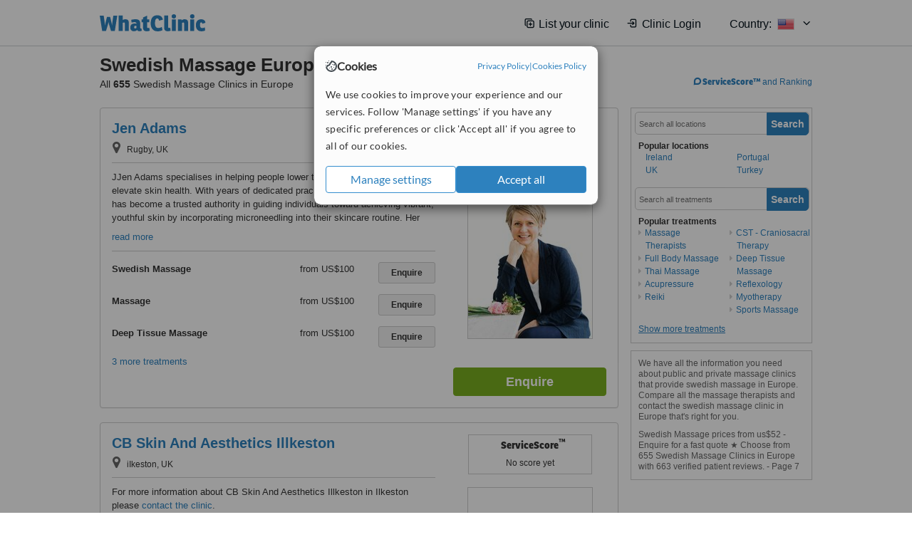

--- FILE ---
content_type: text/html; charset=utf-8
request_url: https://www.whatclinic.com/massage-therapy/europe/swedish-massage?page=7
body_size: 17531
content:
 <!DOCTYPE html> <html prefix="og: http://ogp.me/ns# fb: http://www.facebook.com/2008/fbml" lang="en" xml:lang="en"> <head><title>
	Swedish Massage in Europe • Check Prices & Reviews - Page 7
</title><link rel="image_src" href="/images/general/whatclinic_image.png" /><link rel="canonical" href="https://www.whatclinic.com/massage-therapy/europe/swedish-massage?page=7" /> <link rel="prev" href="https://www.whatclinic.com/massage-therapy/europe/swedish-massage?page=6" /> <link rel="next" href="https://www.whatclinic.com/massage-therapy/europe/swedish-massage?page=8" /> <meta name="robots" content="noindex, follow" /> <script src="https://cdn.whatclinic.com/static/dist/js/16fe5323.js"></script> <script>

  var WCC=WCC||{};
  WCC.Map={APIKey:"AIzaSyDQRq6E1nn3MGVaKN7MI37HDHIQqeH2s7Y"};
  WCC.BuildID = "a462"
  WCC.UATrackingID='UA-1196418-4';
  WCC.GoogleTagManager4ContainerId='GTM-5Z7BCDP';
  
  WCC.PinterestTrackingID='2613079822334';
  WCC.BingTrackingID='4020155';

  
    
    WCC.track=WCC.track||{};
    WCC.track.pageType='Free Search Treatment';
    WCC.track.classification='0:12:0:12';
    
    WCC.track.eComSource='976-1-0-0-770-0';
    WCC.track.product='normalvalue-core';
    WCC.track.extraParams='&product=normalvalue-core&pagecontent=0-12-0-12';

  
    
</script><link href="https://cdn.whatclinic.com/favicon.ico" rel="shortcut icon" type="image/x-icon" /> <link href="https://cdn.whatclinic.com/apple-touch-icon.png" rel="apple-touch-icon" /> <meta name="twitter:card" content="summary"/> <meta name="viewport" content="width=device-width, initial-scale=1"> <meta name="twitter:site" content="@WhatClinic"/> <meta name="twitter:title" content="Swedish Massage in Europe • Check Prices & Reviews - Page 7"/> <link rel="stylesheet" type="text/css" href="https://cdn.whatclinic.com/static/dist/css/cf054de9.css" /><link rel="preload" href="/css/bootstrap.min.css" as="style"> <link rel="preload" href="/static/latest/vendor/font-awesome-4.4.0/css/font-awesome.min.css" as="style"> <link rel="preconnect" href="https://www.google-analytics.com"> <link rel="preconnect" href="https://connect.facebook.net"> <link rel="preconnect" href="https://p.typekit.net"> <link rel="preconnect" href="https://www.facebook.com"> <link rel="preconnect" href="https://ct.pinterest.com"> <link rel="preload" href="https://use.typekit.net/qhi0iya.css" as="style"/> <link rel="stylesheet" href="https://use.typekit.net/qhi0iya.css"/> <meta property='fb:admins' content='587106975'/>  
                    <meta property='fb:app_id' content='249089818436208'/> 
                    <meta property='og:type' content='website'/>
                    <meta property='og:locale' content='en_GB' />
                    <meta property='og:site_name' content='WhatClinic.com' />
                    <meta property='og:url' content='https://www.whatclinic.com/massage-therapy/europe/swedish-massage' />
                    <meta property='og:image' content='https://cdn.whatclinic.com/static/latest/images/logo/facebook_thumbnail_small.jpg' /> <meta name="title" content="Swedish Massage in Europe • Check Prices &amp; Reviews - Page 7" /><meta content="Swedish Massage in Europe • Check Prices &amp; Reviews - Page 7" property="og:title" /><meta name="description" content="Swedish Massage prices from us$52 - Enquire for a fast quote ★ Choose from 655 Swedish Massage Clinics in Europe with 663 verified patient reviews. - Page 7" /><meta content="Swedish Massage prices from us$52 - Enquire for a fast quote ★ Choose from 655 Swedish Massage Clinics in Europe with 663 verified patient reviews. - Page 7" property="og:description" /><meta name="twitter:description" content="Swedish Massage prices from us$52 - Enquire for a fast quote ★ Choose from 655 Swedish Massage Clinics in Europe with 663 verified patient reviews. - Page 7" />   </head> <body id="ctl00_ctl00_body" class=" ">  <link rel="stylesheet" href="https://cdn.jsdelivr.net/npm/@tabler/icons-webfont@3.35/dist/tabler-icons.min.css"/>  <div id="cookiesPopup" style="display: none"> <div class="modal-content"> <div id="cookiesInfo" class="cookies-container"> <div class="cookies-header"> <div class="cookies-title"> <img class="cookies-title-icon" src="https://assets-global.website-files.com/60d5b414a72594e0e4692683/62c4143781f8ed4973510582_icon-cookie.svg" loading="lazy" alt=""> <div class="cookies-title-text">Cookies</div> </div> <div class="cookies-policies"> <a href="/privacy-policy?disableCookieConsentPopup=true" rel="nofollow" target="_blank"target="_blank"> Privacy Policy </a> | <a href="/cookies-policy?disableCookieConsentPopup=true" rel="nofollow" target="_blank"> Cookies Policy </a> </div> </div> <div class="cookies-content"> <span>We use cookies to improve your experience and our services. Follow 'Manage settings' if you have any specific preferences or click 'Accept all' if you agree to all of our cookies.</span> </div> <div class="cookies-buttons"> <button class="btn btn-secondary" type="button" onclick="cookiesSeeMore()">Manage settings</button> <button class="btn btn-cookies-consent-submit btn-primary" type="button" onclick="cookiesAcceptAll()">Accept all</button> </div> </div> <div id="cookiesSeeMore" class="cookies-container" style="display: none"> <div class="cookies-header"> <div class="cookies-title"> <img class="cookies-title-icon" src="https://assets-global.website-files.com/60d5b414a72594e0e4692683/62c4143781f8ed4973510582_icon-cookie.svg" loading="lazy" alt=""> <div class="cookies-title-text">Cookie settings</div> </div> <div class="cookies-policies"> <a href="/privacy-policy?disableCookieConsentPopup=true" rel="nofollow" target="_blank"target="_blank"> Privacy Policy </a> | <a href="/cookies-policy?disableCookieConsentPopup=true" rel="nofollow" target="_blank"> Cookies Policy </a> </div> </div> <div class="cookies-content"> <span>Please select the cookies that you accept:</span> <div class="cookie-type-container"> <div class="toggle" disabled> <label class="toggle-label" for="toggleEssentialCookies">Essential cookies</label> <input disabled checked type="checkbox" id="toggleEssentialCookies"/><label class="toggle-checkbox" for="toggleEssentialCookies"></label> </div> <label for="toggleEssentialCookies" class="cookie-type-description">They are necessary to run our site.</label> </div> <div class="cookie-type-container"> <div class="toggle"> <label class="toggle-label" for="toggleFunctionalityCookies">Functional cookies</label> <input type="checkbox" id="toggleFunctionalityCookies"/><label class="toggle-checkbox" for="toggleFunctionalityCookies"></label> </div> <label for="toggleFunctionalityCookies" class="cookie-type-description">They are used to enhance user experience by providing additional features.</label> </div> <div class="cookie-type-container"> <div class="toggle"> <label class="toggle-label" for="toggleMarketingCookies">Analytics & Marketing cookies</label> <input type="checkbox" id="toggleMarketingCookies"/><label class="toggle-checkbox" for="toggleMarketingCookies"></label> </div> <label for="toggleMarketingCookies" class="cookie-type-description">They allow us to monitor and optimise our site and deliver a better ad experience.</label> </div> <div class="cookie-type-container"> <div class="toggle"> <label class="toggle-label" for="toggleAdPersonalisationCookies">Ad Personalisation cookies</label> <input type="checkbox" id="toggleAdPersonalisationCookies"/><label class="toggle-checkbox" for="toggleAdPersonalisationCookies"></label> </div> <label for="toggleAdPersonalisationCookies" class="cookie-type-description">They allow us to personalize user experience online and display better-targeted ads.</label> </div> </div> <div class="cookies-buttons"> <button class="btn btn-cookies-consent-submit btn-secondary" type="button" onclick="cookiesAcceptAll()">Accept all</button> <button class="btn btn-cookies-consent-submit btn-primary" type="button" onclick="cookiesConfirmSelected()">Save preferences</button> </div> </div> </div> </div> <header data-role="none" class="navbar navbar-static-top desktop"> <div data-role="none" class="container" role="navigation"> <div class="navbar-container">  <a class="navbar-brand"  href="/" onclick="WCC.trackGeneralClick('PageHeaderNavHome')" > <img class="logo" title="WhatClinic" src="/static/latest/images/logo/whatclinic-logo.svg" alt="WhatClinic logo"/> </a>  <button data-role="none" type="button" class="navbar-toggle" data-toggle="collapse" data-target=".navbar-collapse" onclick="WCC.trackEvent('ExpandableContent','TopLeftMenu','Mobile')"> <span class="sr-only">Toggle navigation</span> <i class="ti ti-menu show"></i> <i class="ti ti-x close"></i> </button>  </div> <div class="navbar-collapse collapse navbar-right"> <ul class="nav navbar-nav"> <li><a class="navbar-text link link-with-icon" onclick="WCC.go('/sign-up/newclinic.aspx','Signup','1S', 'Header-internal')"><i class="ti ti-copy-plus"></i>List your clinic</a></li> <li><a class="navbar-text link link-with-icon" onclick="WCC.go('/accountmanagement/login.aspx')"><i class="ti ti-login-2"></i>Clinic Login</a></li> <li class="dropdown nocss-country-selector link-country-selector" data-current-language="en-gb"> <a href="#" class="navbar-text dropdown-toggle country-selector-menu" data-toggle="dropdown"> <span>Country: </span> <img src="https://cdn.whatclinic.com/static/latest/images/countries/flags/medium/us.png" alt="country flag"/> <i class="ti ti-chevron-down"></i> </a> <ul class="dropdown-menu country-selector-list" role="menu"> </ul> </li> </ul> </div> </div> </header> <form method="post" action="./browseproviders.aspx?cid=976&amp;rid=1&amp;pid=770&amp;page=7" id="aspnetForm">
<div class="aspNetHidden">
<input type="hidden" name="__VIEWSTATE" id="__VIEWSTATE" value="NkZy85G7IcSNgCs38OiBgW3YRggCyeXfYk63e/vx4OVJdEI+v95fs115X8MINomhzAtr5xZ9N1Wr7DT/OW8WUPYferC+Ck+SkOmnlevnVs2j4PAU" />
</div>


<script type="text/javascript">
//<![CDATA[
var wccLocalisationText = wccLocalisationText || {}; wccLocalisationText.searchFilter = wccLocalisationText.searchFilter || {}; wccLocalisationText.searchFilter.alertPleaseSpecifyTreatment = "Please enter a treatment or specialisation or clinic name you want to find."; wccLocalisationText.searchFilter.alertSpecifyLocation = "Please specify a location or country to search in"; wccLocalisationText.searchFilter.labelForStaffSearch = "Search for staff or clinic -"; wccLocalisationText.searchFilter.linkShowMoreLocations = "Show more locations"; wccLocalisationText.searchFilter.linkShowMoreTreatments = "Show more treatments"; wccLocalisationText.searchFilter.screenLoadingMessageSearching = "Searching..."; var wccLocalisationText = wccLocalisationText || {}; wccLocalisationText.providersList = wccLocalisationText.providersList || {}; wccLocalisationText.providersList.linkReadMore = "read more"; var wccLocalisationText = wccLocalisationText || {}; wccLocalisationText.globalFunctions = wccLocalisationText.globalFunctions || {}; wccLocalisationText.globalFunctions.screenLoadingMessageUpdatingResults = "Updating results..."; var wccLocalisationText = wccLocalisationText || {}; wccLocalisationText.navMap = wccLocalisationText.navMap || {}; wccLocalisationText.navMap.buttonEnquire = "Enquire"; wccLocalisationText.navMap.linkHardReviewsUrl = "/reviews"; var wccLocalisationText = wccLocalisationText || {}; wccLocalisationText.search = wccLocalisationText.search || {}; wccLocalisationText.search.contentTurnMobileDeviceForBetterView = "Turn your device sideways <br/>for a better view"; wccLocalisationText.search.linkReadMore = "Read More"; var wccLocalisationText = wccLocalisationText || {}; wccLocalisationText.thickbox = wccLocalisationText.thickbox || {}; wccLocalisationText.thickbox.popupCloseContent = "or Esc Key"; wccLocalisationText.thickbox.popupCloseTitle = "Close"; var strQueryString = "cid=976&rid=1&pid=770&page=7&page=7";var wcGoogleMapLanguage = "";var wccLocalisationText = wccLocalisationText || {}; wccLocalisationText.sharedControlsHeader = wccLocalisationText.sharedControlsHeader || {}; wccLocalisationText.sharedControlsHeader.linkLogout = "Clear your session data"; wccLocalisationText.sharedControlsHeader.linkYourAccount = "Your Account"; var wccLocalisationText = wccLocalisationText || {}; wccLocalisationText.searchFilter = wccLocalisationText.searchFilter || {}; wccLocalisationText.searchFilter.alertPleaseSpecifyTreatment = "Please enter a treatment or specialisation or clinic name you want to find."; wccLocalisationText.searchFilter.alertSpecifyLocation = "Please specify a location or country to search in"; wccLocalisationText.searchFilter.labelForStaffSearch = "Search for staff or clinic -"; wccLocalisationText.searchFilter.linkShowMoreLocations = "Show more locations"; wccLocalisationText.searchFilter.linkShowMoreTreatments = "Show more treatments"; wccLocalisationText.searchFilter.screenLoadingMessageSearching = "Searching..."; var wccLocalisationText = wccLocalisationText || {}; wccLocalisationText.searchMobile = wccLocalisationText.searchMobile || {}; wccLocalisationText.searchMobile.hide = "hide"; wccLocalisationText.searchMobile.readMore = "read more"; //]]>
</script>

<div class="aspNetHidden">

	<input type="hidden" name="__VIEWSTATEGENERATOR" id="__VIEWSTATEGENERATOR" value="38DFEBA2" />
</div> <div id="container"> <div id="content" >  <div class="cache_time" style="display: none;"> Page cached at 2026/01/21 20:23:00 </div>  <div class="Header_providers_list"> <h1 id="ctl00_ctl00_PageContent_h1Text" class="" property="name">Swedish Massage Europe</h1> <h2 id="ctl00_ctl00_PageContent_h2Text" class="" property="description">All <b>655</b> Swedish Massage Clinics in Europe</h2>  </div> <div id="ctl00_ctl00_PageContent_adsDiv" class="Providers_overview_ads">
	  <a href="/popuprankings.aspx?&TB_iframe=true&height=600&width=800&showhead=true" rel="nofollow" class="thickbox nocss-ranking-popup" onclick=" WCC.trackGeneralClick('HowWeRank'); "><div class='service-score-text-logo'><span class='icon-bubble'></span><span class='text-logo-title'> ServiceScore™</span></div> and Ranking</a>  <div class="cache_time">Filters cached at 2026/01/21 20:23:00</div> <div class="NavBar">  <div id="navFilterLocation"> <div class="search_input_border"> <input type="button" value="Search" onclick="wcc_LocationSearch()" title="Search"/> <input type="text" id="country_inputbox" placeholder="Search all locations" name="country" maxlength="100" autocomplete="off" data-default="Search all locations" title="Location: Search all locations"/><input type="hidden" id="country_hidden" name="country_ID" data-ori="europe" value="europe"/> </div> <div class="linklist"> <h5>Popular locations</h5> <div><a title="Massage Therapists in Ireland" href="/massage-therapy/ireland/swedish-massage" >Ireland</a><a title="Massage Therapists in the UK" href="/massage-therapy/uk/swedish-massage" >UK</a><a title="Massage Therapists in Portugal" href="/massage-therapy/portugal/swedish-massage" >Portugal</a><a title="Massage Therapists in Turkey" href="/massage-therapy/turkey/swedish-massage" >Turkey</a></div> </div> </div> <div id="navFilterTreatment"> <h4 class="refine">Looking for a different clinic?</h4> <div class="search_input_border"> <input type="button" value="Search" onclick="wcc_TreatmentSearch()" title="Search"/> <input type="text" id="treatment_inputbox" placeholder="Search all treatments" name="treatment" maxlength="100" autocomplete="off" data-default="Search all treatments" title="Treatment: Search all treatments"/><input type="hidden" id="treatment_hidden" name="treatment_ID" data-ori="massage-therapy|swedish-massage" value="massage-therapy|swedish-massage"/> </div> <div class="linklist"> <h5>Popular treatments</h5><div><a title="Show all clinic types in Europe" href="/massage-therapy/europe" ><span class="fa fa-caret-right"></span>Massage Therapists</a><a title="Full Body Massage in Europe" href="/massage-therapy/europe/body-massage" ><span class="fa fa-caret-right"></span>Full Body Massage</a><a title="Thai Massage in Europe" href="/massage-therapy/europe/thai-massage" ><span class="fa fa-caret-right"></span>Thai Massage</a><a title="Acupressure in Europe" href="/holistic-health/europe/acupressure" ><span class="fa fa-caret-right"></span>Acupressure</a><a title="Reiki in Europe" href="/holistic-health/europe/reiki-healing" ><span class="fa fa-caret-right"></span>Reiki</a><a title="CST - Craniosacral Therapy in Europe" href="/holistic-health/europe/cst-craniosacral-therapy" ><span class="fa fa-caret-right"></span>CST - Craniosacral Therapy</a><a title="Deep Tissue Massage in Europe" href="/massage-therapy/europe/deep-tissue-massage" ><span class="fa fa-caret-right"></span>Deep Tissue Massage</a><a title="Reflexology in Europe" href="/holistic-health/europe/reflexology" ><span class="fa fa-caret-right"></span>Reflexology</a><a title="Myotherapy in Europe" href="/holistic-health/europe/myotherapy" ><span class="fa fa-caret-right"></span>Myotherapy</a><a title="Sports Massage in Europe" href="/massage-therapy/europe/sports-massage" ><span class="fa fa-caret-right"></span>Sports Massage</a><a title="Myofascial Release in Europe" href="/osteopaths/europe/myofascial-release" ><span class="fa fa-caret-right"></span>Myofascial Release</a><a title="Chinese Massage in Europe" href="/massage-therapy/europe/chinese-massage" ><span class="fa fa-caret-right"></span>Chinese Massage</a><a title="Lomi Lomi Massage in Europe" href="/massage-therapy/europe/lomi-lomi-massage" ><span class="fa fa-caret-right"></span>Lomi Lomi Massage</a><a title="Natural Facelift Massage in Europe" href="/massage-therapy/europe/natural-facelift-massage" ><span class="fa fa-caret-right"></span>Natural Facelift Massage</a><a title="Ayurvedic Massage in Europe" href="/massage-therapy/europe/ayurvedic-massage" ><span class="fa fa-caret-right"></span>Ayurvedic Massage</a><a title="Lymphoedema Treatment in Europe" href="/physiotherapy/europe/lymphoedema-treatment" ><span class="fa fa-caret-right"></span>Lymphoedema Treatment</a><a title="Four Hands Massage in Europe" href="/massage-therapy/europe/four-hands-massage" ><span class="fa fa-caret-right"></span>Four Hands Massage</a><a title="MLD - Manual Lymphatic Drainage in Europe" href="/massage-therapy/europe/mld-manual-lymphatic-drainage" ><span class="fa fa-caret-right"></span>MLD - Manual Lymphatic Drainage</a><a title="Indian Head Massage in Europe" href="/massage-therapy/europe/indian-head-massage" ><span class="fa fa-caret-right"></span>Indian Head Massage</a><a title="STT - Soft Tissue Therapy in Europe" href="/physiotherapy/europe/stt-soft-tissue-therapy" ><span class="fa fa-caret-right"></span>STT - Soft Tissue Therapy</a><a title="NMT - Neuromuscular Therapy in Europe" href="/massage-therapy/europe/nmt-neuromuscular-therapy" ><span class="fa fa-caret-right"></span>NMT - Neuromuscular Therapy</a><a title="Holistic Massage in Europe" href="/massage-therapy/europe/holistic-massage" ><span class="fa fa-caret-right"></span>Holistic Massage</a><a title="Abdominal Massage in Europe" href="/massage-therapy/europe/abdominal-massage" ><span class="fa fa-caret-right"></span>Abdominal Massage</a><a title="Tui Na in Europe" href="/massage-therapy/europe/tui-na" ><span class="fa fa-caret-right"></span>Tui Na</a><a title="Shiatsu in Europe" href="/holistic-health/europe/shiatsu-massage" ><span class="fa fa-caret-right"></span>Shiatsu</a><a title="Foot Massage in Europe" href="/massage-therapy/europe/foot-massage" ><span class="fa fa-caret-right"></span>Foot Massage</a><a title="Neck and Shoulder Massage in Europe" href="/massage-therapy/europe/neck-shoulder-massage" ><span class="fa fa-caret-right"></span>Neck and Shoulder Massage</a><a title="Pregnancy Massage in Europe" href="/massage-therapy/europe/pregnancy-massage" ><span class="fa fa-caret-right"></span>Pregnancy Massage</a><a title="Facial Massage in Europe" href="/massage-therapy/europe/facial-massage" ><span class="fa fa-caret-right"></span>Facial Massage</a><a title="Baby Massage in Europe" href="/massage-therapy/europe/baby-massage" ><span class="fa fa-caret-right"></span>Baby Massage</a><a title="Aromatherapy Massage in Europe" href="/massage-therapy/europe/aromatherapy-massage" ><span class="fa fa-caret-right"></span>Aromatherapy Massage</a><a title="Hot Stone Massage in Europe" href="/massage-therapy/europe/hot-stone-massage" ><span class="fa fa-caret-right"></span>Hot Stone Massage</a></div> </div> </div> </div>   <div id="providersOverviewHolder">  <div id="seoContentText" class="providers_overview_section text_section_panel"> <p>We have all the information you need about public and private massage clinics that provide swedish massage in Europe. Compare all the massage therapists and contact the swedish massage clinic in Europe that's right for you.</p><p>Swedish Massage prices from us$52 - Enquire for a fast quote ★ Choose from 655 Swedish Massage Clinics in Europe with 663 verified patient reviews. - Page 7</p> </div> </div>     
</div> <div id="maincontent" data-pagetype="Search">  <div id="list_view"> <script src="https://cdn.whatclinic.com/static/dist/js/ba7d72a6.js"></script> <script>
    $('[data-toggle="tooltip"]').tooltip();
</script> <div id="providers_list">        <div class="search-listing panel panel-default" resource="/beauty-clinics/uk/warwickshire/thurlaston/jen-adams" about="https://www.whatclinic.com/beauty-clinics/uk/warwickshire/thurlaston/jen-adams" data-clinic-id="284037" data-clinic-info="cid=976&rid=1&pid=770&page=7&sids=228366&clinicid=284037&rpos=79" data-online-bookings="False"> <div class="panel-body"> <div class="right-column pull-right"> <div class="quality-score-container"> <div class="quality-score-result-panel ">  <div class="service-score-control no-score border align-center quality-score" data-toggle="tooltip" data-html="true" title="<div class='service-score-text-logo'><span class='icon-bubble'></span> ServiceScore™</div> is a WhatClinic original rating of customer service based on interaction data between users and clinics on our site, including response times and patient feedback. It is a different score than review rating." data-placement="bottom"> <div class="service-score-text"> <div class="service-score-title"> <span>ServiceScore</span> <span class="trademark">&trade;</span> </div> </div> <div class="no-score-text">No score yet</div> </div>  </div> </div> <div class="clinic-image"> <img alt="Jen Adams - Jen Adams" title="Jen Adams - Jen Adams"  src="https://cdn.whatclinic.com/static/latest/images/spinners/loading-spinner.gif" class="b-lazy" data-src="https://cdn.whatclinic.com/thumbnails/7dfab0afcf630f62/%5Bhc%5D_justjen_.jpg?width=174&height=232&background-color=0xffffff&operation=pad&float-x=0.5&float-y=0.5&rotate=0&crop_x=0.2379756&crop_y=0&crop_w=0.75&crop_h=1&hmac=4f430c421ebe47c46d224bd2588f6c1b90395fe2" onclick="WCC.go('/beauty-clinics/uk/warwickshire/thurlaston/jen-adams','SearchPageExit','BrochureView', 'Free Search Treatment ClinicPic',79)"/><noscript><img alt="Jen Adams - Jen Adams" src="https://cdn.whatclinic.com/thumbnails/7dfab0afcf630f62/%5Bhc%5D_justjen_.jpg?width=174&height=232&background-color=0xffffff&operation=pad&float-x=0.5&float-y=0.5&rotate=0&crop_x=0.2379756&crop_y=0&crop_w=0.75&crop_h=1&hmac=4f430c421ebe47c46d224bd2588f6c1b90395fe2"/></noscript> </div> <input type="button" onclick="WCC.goConsultForm('cid=976&rid=1&pid=770&page=7&sids=228366&clinicid=284037&rpos=79&link=1','Free Search Treatment',79)" class="btn btn-block btn-success" value="Enquire"/> </div> <div class="section title-section rule-bottom"> <h3 title="Jen Adams"> <a class="text-elipse nocss-brochure-link" href="/beauty-clinics/uk/warwickshire/thurlaston/jen-adams" onclick="WCC.go(this, 'SearchPageExit', 'BrochureView', 'Free Search Treatment ClinicNameLink',79);">Jen Adams</a> </h3> <span class="address-holder text-elipse">  <span class="address" title="Rugby, UK"> <span class="fa fa-icon-xl fa-map-marker"></span> Rugby, UK </span> </span> </div> <div class="section content-section rule-bottom   nocss-content"> <div class="content">  JJen Adams specialises in helping people lower their biological age and elevate skin health. With years of dedicated practical clinic experience, she has become a trusted authority in guiding individuals toward achieving vibrant, youthful skin by incorporating microneedling into their skincare routine.        Her mission is to empower individuals to take control of their health and well-being through simple, sustainable lifestyle changes. Her approach is both informative and reassuring - providing practical tips, guides, and support to help achieve optimal skin health at any age.          </div> </div>  <div class="section treatment-section">   <div class="treatment-container " data-id="770"> <span class="title text-elipse pull-left"  onclick="WCC.go('/beauty-clinics/uk/warwickshire/thurlaston/jen-adams','SearchPageExit','BrochureView','Free Search Treatment TList 0',79);"> Swedish Massage </span> <span class="price-holder pull-left"><span class='from'>from</span>&nbsp;<span class="price" >US$100</span></span> <input type="button" class="btn btn-sm btn-treatment-enquire pull-right" value="Enquire"  onclick="return WCC.goConsultForm('cid=976&rid=1&pid=770&page=7&sids=228366&clinicid=284037&rpos=79&cppid=5308758&link=30','Free Search Treatment ClinicEnquire 0',79);" />  </div>   <div class="treatment-container " data-id="1461"> <span class="title text-elipse pull-left"  onclick="WCC.go('/beauty-clinics/uk/warwickshire/thurlaston/jen-adams','SearchPageExit','BrochureView','Free Search Treatment TList 1',79);"> Massage </span> <span class="price-holder pull-left"><span class='from'>from</span>&nbsp;<span class="price" >US$100</span></span> <input type="button" class="btn btn-sm btn-treatment-enquire pull-right" value="Enquire"  onclick="return WCC.goConsultForm('cid=976&rid=1&pid=1461&page=7&sids=228366&clinicid=284037&rpos=79&cppid=5308755&link=30','Free Search Treatment ClinicEnquire 1',79);" />  </div>   <div class="treatment-container " data-id="763"> <span class="title text-elipse pull-left"  onclick="WCC.go('/beauty-clinics/uk/warwickshire/thurlaston/jen-adams','SearchPageExit','BrochureView','Free Search Treatment TList 2',79);"> Deep Tissue Massage </span> <span class="price-holder pull-left"><span class='from'>from</span>&nbsp;<span class="price" >US$100</span></span> <input type="button" class="btn btn-sm btn-treatment-enquire pull-right" value="Enquire"  onclick="return WCC.goConsultForm('cid=976&rid=1&pid=763&page=7&sids=228366&clinicid=284037&rpos=79&cppid=5308753&link=30','Free Search Treatment ClinicEnquire 2',79);" />  </div>  <span class="pseudoLink nocss-more-treatments">3 more treatments</span> </div>  <meta property="priceRange" content="Price on request" /> </div> </div>       <div class="search-listing panel panel-default" resource="/beauty-clinics/uk/derbyshire/ilkeston/cb-skin-and-aesthetics-illkeston" about="https://www.whatclinic.com/beauty-clinics/uk/derbyshire/ilkeston/cb-skin-and-aesthetics-illkeston" data-clinic-id="284121" data-clinic-info="cid=976&rid=1&pid=770&page=7&sids=228446&clinicid=284121&rpos=80" data-online-bookings="False"> <div class="panel-body"> <div class="right-column pull-right"> <div class="quality-score-container"> <div class="quality-score-result-panel ">  <div class="service-score-control no-score border align-center quality-score" data-toggle="tooltip" data-html="true" title="<div class='service-score-text-logo'><span class='icon-bubble'></span> ServiceScore™</div> is a WhatClinic original rating of customer service based on interaction data between users and clinics on our site, including response times and patient feedback. It is a different score than review rating." data-placement="bottom"> <div class="service-score-text"> <div class="service-score-title"> <span>ServiceScore</span> <span class="trademark">&trade;</span> </div> </div> <div class="no-score-text">No score yet</div> </div>  </div> </div> <div class="clinic-image"> <img alt="CB Skin And Aesthetics Illkeston - Medical Aesthetics Clinic in the UK" title="CB Skin And Aesthetics Illkeston - Medical Aesthetics Clinic in the UK"  src="https://cdn.whatclinic.com/static/latest/images/spinners/loading-spinner.gif" class="b-lazy" data-src="https://cdn.whatclinic.com/thumbnails/ac55e3f623cabb03/screenshot_20220302_081327.jpg?width=174&height=232&background-color=0xffffff&operation=pad&float-x=0.5&float-y=0.5&rotate=0&crop_x=0&crop_y=0&crop_w=1&crop_h=1&hmac=ddb1a014a89660942ff49163825e2b2e1122cb6e" onclick="WCC.go('/beauty-clinics/uk/derbyshire/ilkeston/cb-skin-and-aesthetics-illkeston','SearchPageExit','BrochureView', 'Free Search Treatment ClinicPic',80)"/><noscript><img alt="CB Skin And Aesthetics Illkeston - Medical Aesthetics Clinic in the UK" src="https://cdn.whatclinic.com/thumbnails/ac55e3f623cabb03/screenshot_20220302_081327.jpg?width=174&height=232&background-color=0xffffff&operation=pad&float-x=0.5&float-y=0.5&rotate=0&crop_x=0&crop_y=0&crop_w=1&crop_h=1&hmac=ddb1a014a89660942ff49163825e2b2e1122cb6e"/></noscript> </div> <input type="button" onclick="WCC.goConsultForm('cid=976&rid=1&pid=770&page=7&sids=228446&clinicid=284121&rpos=80&link=1','Free Search Treatment',80)" class="btn btn-block btn-success" value="Enquire"/> </div> <div class="section title-section rule-bottom"> <h3 title="CB Skin And Aesthetics Illkeston"> <a class="text-elipse nocss-brochure-link" href="/beauty-clinics/uk/derbyshire/ilkeston/cb-skin-and-aesthetics-illkeston" onclick="WCC.go(this, 'SearchPageExit', 'BrochureView', 'Free Search Treatment ClinicNameLink',80);">CB Skin And Aesthetics Illkeston</a> </h3> <span class="address-holder text-elipse">  <span class="address" title="iIkeston, UK"> <span class="fa fa-icon-xl fa-map-marker"></span> iIkeston, UK </span> </span> </div> <div class="section content-section rule-bottom   nocss-content"> <div class="content">  For more information about CB Skin And Aesthetics Illkeston in Ilkeston please <span class="pseudoLink" onclick="WCC.goConsultForm('cid=976&rid=1&pid=770&page=7&sids=228446&clinicid=284121&rpos=80&link=58', 'Free Search Treatment', 80)">contact the clinic</span>.  </div> </div>  <div class="section treatment-section">   <div class="treatment-container " data-id="770"> <span class="title text-elipse pull-left"  onclick="WCC.go('/beauty-clinics/uk/derbyshire/ilkeston/cb-skin-and-aesthetics-illkeston','SearchPageExit','BrochureView','Free Search Treatment TList 0',80);"> Swedish Massage </span> <span class="price-holder pull-left"><span class='from'>from</span>&nbsp;<span class="price" >US$73</span></span> <input type="button" class="btn btn-sm btn-treatment-enquire pull-right" value="Enquire"  onclick="return WCC.goConsultForm('cid=976&rid=1&pid=770&page=7&sids=228446&clinicid=284121&rpos=80&cppid=5311905&link=30','Free Search Treatment ClinicEnquire 0',80);" />  </div>   <div class="treatment-container " data-id="1077"> <span class="title text-elipse pull-left"  onclick="WCC.go('/beauty-clinics/uk/derbyshire/ilkeston/cb-skin-and-aesthetics-illkeston','SearchPageExit','BrochureView','Free Search Treatment TList 1',80);"> Customised Signature CB Skin Therapies Facial </span> <span class="price-holder pull-left"><span class='from'>from</span>&nbsp;<span class="price" >US$87</span></span> <input type="button" class="btn btn-sm btn-treatment-enquire pull-right" value="Enquire"  onclick="return WCC.goConsultForm('cid=976&rid=1&pid=1077&page=7&sids=228446&clinicid=284121&rpos=80&cppid=5311906&link=30','Free Search Treatment ClinicEnquire 1',80);" />  </div>   <div class="treatment-container " data-id="1649"> <span class="title text-elipse pull-left"  onclick="WCC.go('/beauty-clinics/uk/derbyshire/ilkeston/cb-skin-and-aesthetics-illkeston','SearchPageExit','BrochureView','Free Search Treatment TList 2',80);"> Treatment for Wrinkles </span> <span class="price-holder pull-left"><span class='from'>from</span>&nbsp;<span class="price" >US$174</span></span> <input type="button" class="btn btn-sm btn-treatment-enquire pull-right" value="Enquire"  onclick="return WCC.goConsultForm('cid=976&rid=1&pid=1649&page=7&sids=228446&clinicid=284121&rpos=80&cppid=5311898&link=30','Free Search Treatment ClinicEnquire 2',80);" />  </div>  <span class="pseudoLink nocss-more-treatments">12 more treatments</span> </div>  <meta property="priceRange" content="US$43 - US$668" /> </div> </div>  <div class="multiclinicgroup"> <strong>1 other location</strong> in the UK for CB Skin And Aesthetics
                    <div id="panel_clinic_284120" class="search-listing panel panel-default " resource="/beauty-clinics/uk/nottinghamshire/lady-bay/cb-skin-and-aesthetics">
                        <div class="panel-body">
                        <input value="Enquire" class="btn btn-success pull-right" onclick="WCC.goConsultForm('&sids=228446&clinicid=284120&rpos=80&link=1', 'Free Search Treatment ClinicContactMC',80);" type="button"/>                     
                        <div class="clinic-image pull-left"><img alt="CB Skin And Aesthetics" src="https://cdn.whatclinic.com/static/latest/images/spinners/sending.gif" data-src="https://cdn.whatclinic.com/beauty-clinics/uk/nottinghamshire/lady-bay/cb-skin-and-aesthetics/thumbnails/06a4fe64b1590047/screenshot_108.jpg?width=40&height=50&float-y=0.25&hmac=c4416cb33b6e88e24bf1469ece86519874a8e4c3" class="b-lazy" title="CB Skin And Aesthetics" onclick="WCC.go('/beauty-clinics/uk/nottinghamshire/lady-bay/cb-skin-and-aesthetics','SearchPageExit','BrochureView', 'Free Search Treatment ClinicPic',80);"></div>

                        <div class="section title-section pull-left">
                            <h3 title="CB Skin And Aesthetics" class="text-elipse">
                                    <a class="nocss-brochure-link" onclick="WCC.go(this,'SearchPageExit','BrochureView', 'Free Search Treatment ClinicNameLinkMC',80);" href="/beauty-clinics/uk/nottinghamshire/lady-bay/cb-skin-and-aesthetics">CB Skin And Aesthetics</a>
	                        </h3>
                             <span class="address-holder text-elipse">
                                                
                                <span class="address" title="19-21 Trent Blvd, West Bridgford, Nottin"><span class="fa fa-icon-xl fa-map-marker"></span>19-21 Trent Blvd, West Bridgford, Nottin</span>
                            </span>
                        </div>
                        </div>
                        <noscript>
                            <img alt="CB Skin And Aesthetics" src="https://cdn.whatclinic.com/beauty-clinics/uk/nottinghamshire/lady-bay/cb-skin-and-aesthetics/thumbnails/06a4fe64b1590047/screenshot_108.jpg?float-y=0.25&hmac=0cfeeb6fb8d27b8de09f3c889032520a9927594f" />
                       </noscript>
                    </div> </div>       <div class="search-listing panel panel-default" resource="/holistic-health/uk/cheshire/heavenly-holistic-therapies" about="https://www.whatclinic.com/holistic-health/uk/cheshire/heavenly-holistic-therapies" data-clinic-id="230284" data-clinic-info="cid=976&rid=1&pid=770&page=7&sids=185728&clinicid=230284&rpos=81" data-online-bookings="False"> <div class="panel-body"> <div class="right-column pull-right"> <div class="quality-score-container"> <div class="quality-score-result-panel quality-score-result-hasQS">  <div class="service-score-control  border align-center quality-score" data-toggle="tooltip" data-html="true" title="<div class='service-score-text-logo'><span class='icon-bubble'></span> ServiceScore™</div> is a WhatClinic original rating of customer service based on interaction data between users and clinics on our site, including response times and patient feedback. It is a different score than review rating." data-placement="bottom"> <div class="service-score-text">  <div class="service-score-title"> <span>ServiceScore</span> <span class="trademark">&trade;</span> </div>  <div class="service-score-name good"> Very Good </div>  <div class="service-score-users"> from <strong>3</strong> users</div>  </div> <div class="service-score-bubble"> <div class="bubble good"> <span class="service-score-value">7.5</span> </div> </div> </div>  </div> </div> <div class="clinic-image"> <img alt="Heavenly Holistic therapies - Therapy clinic" title="Heavenly Holistic therapies - Therapy clinic"  src="https://cdn.whatclinic.com/static/latest/images/spinners/loading-spinner.gif" class="b-lazy" data-src="https://cdn.whatclinic.com/thumbnails/e14a75a447d4b0dc/2f1b2e_f3655b03f5984fe090bc843bcd6a8346.jpg?width=174&height=232&background-color=0xffffff&operation=pad&float-x=0.5&float-y=0.5&rotate=0&crop_x=0&crop_y=0&crop_w=1&crop_h=1&hmac=7a03804391d8cc1666355335adf7569ead9d9d12" onclick="WCC.go('/holistic-health/uk/cheshire/heavenly-holistic-therapies','SearchPageExit','BrochureView', 'Free Search Treatment ClinicPic',81)"/><noscript><img alt="Heavenly Holistic therapies - Therapy clinic" src="https://cdn.whatclinic.com/thumbnails/e14a75a447d4b0dc/2f1b2e_f3655b03f5984fe090bc843bcd6a8346.jpg?width=174&height=232&background-color=0xffffff&operation=pad&float-x=0.5&float-y=0.5&rotate=0&crop_x=0&crop_y=0&crop_w=1&crop_h=1&hmac=7a03804391d8cc1666355335adf7569ead9d9d12"/></noscript> </div> <input type="button" onclick="WCC.goConsultForm('cid=976&rid=1&pid=770&page=7&sids=185728&clinicid=230284&rpos=81&link=1','Free Search Treatment',81)" class="btn btn-block btn-success" value="Enquire"/> </div> <div class="section title-section rule-bottom"> <h3 title="Heavenly Holistic therapies"> <a class="text-elipse nocss-brochure-link" href="/holistic-health/uk/cheshire/heavenly-holistic-therapies" onclick="WCC.go(this, 'SearchPageExit', 'BrochureView', 'Free Search Treatment ClinicNameLink',81);">Heavenly Holistic therapies</a> </h3> <span class="address-holder text-elipse">  <span class="address" title="Cheshire, UK"> <span class="fa fa-icon-xl fa-map-marker"></span> Cheshire, UK </span> </span> </div> <div class="section content-section rule-bottom   nocss-content"> <div class="content"> <div class="review-star-text"><strong class="review-rating-value">5.0</strong><span property ="starsRating"> <i class="fa fa-star-yellow fa-star"></i>  <i class="fa fa-star-yellow fa-star"></i>  <i class="fa fa-star-yellow fa-star"></i>  <i class="fa fa-star-yellow fa-star"></i>  <i class="fa fa-star-yellow fa-star"></i> </span> from <strong>1 verified</strong> review</div>  For more information about Heavenly Holistic therapies in Cheshire please <span class="pseudoLink" onclick="WCC.goConsultForm('cid=976&rid=1&pid=770&page=7&sids=185728&clinicid=230284&rpos=81&link=58', 'Free Search Treatment', 81)">contact the clinic</span>.  </div> </div>  <div class="section treatment-section">   <div class="treatment-container " data-id="770"> <span class="title text-elipse pull-left"  onclick="WCC.go('/holistic-health/uk/cheshire/heavenly-holistic-therapies','SearchPageExit','BrochureView','Free Search Treatment TList 0',81);"> Swedish Massage </span> <span class="price-holder pull-left"><span class='from'>from</span>&nbsp;<span class="price" >US$48</span></span> <input type="button" class="btn btn-sm btn-treatment-enquire pull-right" value="Enquire"  onclick="return WCC.goConsultForm('cid=976&rid=1&pid=770&page=7&sids=185728&clinicid=230284&rpos=81&cppid=5057780&link=30','Free Search Treatment ClinicEnquire 0',81);" />  </div>   <div class="treatment-container " data-id="767"> <span class="title text-elipse pull-left"  onclick="WCC.go('/holistic-health/uk/cheshire/heavenly-holistic-therapies','SearchPageExit','BrochureView','Free Search Treatment TList 1',81);"> Indian Head Massage </span> <span class="price-holder pull-left"><span class='from'>from</span>&nbsp;<span class="price" >US$35</span></span> <input type="button" class="btn btn-sm btn-treatment-enquire pull-right" value="Enquire"  onclick="return WCC.goConsultForm('cid=976&rid=1&pid=767&page=7&sids=185728&clinicid=230284&rpos=81&cppid=4329370&link=30','Free Search Treatment ClinicEnquire 1',81);" />  </div>   <div class="treatment-container " data-id="1109"> <span class="title text-elipse pull-left"  onclick="WCC.go('/holistic-health/uk/cheshire/heavenly-holistic-therapies','SearchPageExit','BrochureView','Free Search Treatment TList 2',81);"> Natural Facelift Massage </span> <span class="price-holder pull-left"><span class='from'>from</span>&nbsp;<span class="price" >US$33</span></span> <input type="button" class="btn btn-sm btn-treatment-enquire pull-right" value="Enquire"  onclick="return WCC.goConsultForm('cid=976&rid=1&pid=1109&page=7&sids=185728&clinicid=230284&rpos=81&cppid=5057779&link=30','Free Search Treatment ClinicEnquire 2',81);" />  </div>   </div>  <meta property="priceRange" content="US$33 - US$48" /> </div> </div>       <div class="search-listing panel panel-default" resource="/acupuncture/uk/northamptonshire/northampton/northampton-city-center/5e-wellness-lab-acupuncture-northampton" about="https://www.whatclinic.com/acupuncture/uk/northamptonshire/northampton/northampton-city-center/5e-wellness-lab-acupuncture-northampton" data-clinic-id="280866" data-clinic-info="cid=976&rid=1&pid=770&page=7&sids=225657&clinicid=280866&rpos=82" data-online-bookings="False"> <div class="panel-body"> <div class="right-column pull-right"> <div class="quality-score-container"> <div class="quality-score-result-panel ">  <div class="service-score-control no-score border align-center quality-score" data-toggle="tooltip" data-html="true" title="<div class='service-score-text-logo'><span class='icon-bubble'></span> ServiceScore™</div> is a WhatClinic original rating of customer service based on interaction data between users and clinics on our site, including response times and patient feedback. It is a different score than review rating." data-placement="bottom"> <div class="service-score-text"> <div class="service-score-title"> <span>ServiceScore</span> <span class="trademark">&trade;</span> </div> </div> <div class="no-score-text">No score yet</div> </div>  </div> </div> <div class="clinic-image"> <img alt="5E Wellness Lab - Acupuncture Northampton - Acupuncture Clinic in the UK" title="5E Wellness Lab - Acupuncture Northampton - Acupuncture Clinic in the UK"  src="https://cdn.whatclinic.com/static/latest/images/spinners/loading-spinner.gif" class="b-lazy" data-src="https://cdn.whatclinic.com/thumbnails/77aede98ed5b96c3/drbenjaminpalmer.jpg?width=174&height=232&background-color=0xffffff&operation=pad&float-x=0.5&float-y=0.5&rotate=0&crop_x=0&crop_y=0&crop_w=1&crop_h=1&hmac=49993f2e5a38ce572a57206ba38b121fd8226f0e" onclick="WCC.go('/acupuncture/uk/northamptonshire/northampton/northampton-city-center/5e-wellness-lab-acupuncture-northampton','SearchPageExit','BrochureView', 'Free Search Treatment ClinicPic',82)"/><noscript><img alt="5E Wellness Lab - Acupuncture Northampton - Acupuncture Clinic in the UK" src="https://cdn.whatclinic.com/thumbnails/77aede98ed5b96c3/drbenjaminpalmer.jpg?width=174&height=232&background-color=0xffffff&operation=pad&float-x=0.5&float-y=0.5&rotate=0&crop_x=0&crop_y=0&crop_w=1&crop_h=1&hmac=49993f2e5a38ce572a57206ba38b121fd8226f0e"/></noscript> </div> <input type="button" onclick="WCC.goConsultForm('cid=976&rid=1&pid=770&page=7&sids=225657&clinicid=280866&rpos=82&link=1','Free Search Treatment',82)" class="btn btn-block btn-success" value="Enquire"/> </div> <div class="section title-section rule-bottom"> <h3 title="5E Wellness Lab - Acupuncture Northampton"> <a class="text-elipse nocss-brochure-link" href="/acupuncture/uk/northamptonshire/northampton/northampton-city-center/5e-wellness-lab-acupuncture-northampton" onclick="WCC.go(this, 'SearchPageExit', 'BrochureView', 'Free Search Treatment ClinicNameLink',82);">5E Wellness Lab - Acupuncture Northampton</a> </h3> <span class="address-holder text-elipse">  <span class="address" title="Northampton, UK"> <span class="fa fa-icon-xl fa-map-marker"></span> Northampton, UK </span> </span> </div> <div class="section content-section rule-bottom   nocss-content"> <div class="content">  We offer acupuncture and traditional Chinese medicine for all conditions; ranging from pains and injuries, emotional conditions, digestive and respiratory disorders, complicated internal organ problems and skin conditions    We bring together traditional medicines with innovative new health discoveries.    Our Team is comprised of traditional health practitioners focused on sharing their knowledge of health while growing together to unlock further wellbeing secrets.      </div> </div>  <div class="section treatment-section">   <div class="treatment-container " data-id="770"> <span class="title text-elipse pull-left"  onclick="WCC.go('/acupuncture/uk/northamptonshire/northampton/northampton-city-center/5e-wellness-lab-acupuncture-northampton','SearchPageExit','BrochureView','Free Search Treatment TList 0',82);"> Swedish Massage </span> <span class="price-holder pull-left">&nbsp;</span> <input type="button" class="btn btn-sm btn-treatment-enquire pull-right" value="Enquire"  onclick="return WCC.goConsultForm('cid=976&rid=1&pid=770&page=7&sids=225657&clinicid=280866&rpos=82&cppid=5233772&link=30','Free Search Treatment ClinicEnquire 0',82);" />  </div>   <div class="treatment-container " data-id="763"> <span class="title text-elipse pull-left"  onclick="WCC.go('/acupuncture/uk/northamptonshire/northampton/northampton-city-center/5e-wellness-lab-acupuncture-northampton','SearchPageExit','BrochureView','Free Search Treatment TList 1',82);"> Deep Tissue Massage </span> <span class="price-holder pull-left">&nbsp;</span> <input type="button" class="btn btn-sm btn-treatment-enquire pull-right" value="Enquire"  onclick="return WCC.goConsultForm('cid=976&rid=1&pid=763&page=7&sids=225657&clinicid=280866&rpos=82&cppid=5233776&link=30','Free Search Treatment ClinicEnquire 1',82);" />  </div>   <div class="treatment-container " data-id="1145"> <span class="title text-elipse pull-left"  onclick="WCC.go('/acupuncture/uk/northamptonshire/northampton/northampton-city-center/5e-wellness-lab-acupuncture-northampton','SearchPageExit','BrochureView','Free Search Treatment TList 2',82);"> Neck and Shoulder Massage </span> <span class="price-holder pull-left">&nbsp;</span> <input type="button" class="btn btn-sm btn-treatment-enquire pull-right" value="Enquire"  onclick="return WCC.goConsultForm('cid=976&rid=1&pid=1145&page=7&sids=225657&clinicid=280866&rpos=82&cppid=5233773&link=30','Free Search Treatment ClinicEnquire 2',82);" />  </div>  <span class="pseudoLink nocss-more-treatments">1 more treatment</span> </div>  <meta property="priceRange" content="Price on request" /> </div> </div>       <div class="search-listing panel panel-default" resource="/massage-therapy/ireland/county-donegal/ballybofey-stranorlar/mobile-massage" about="https://www.whatclinic.com/massage-therapy/ireland/county-donegal/ballybofey-stranorlar/mobile-massage" data-clinic-id="123686" data-clinic-info="cid=976&rid=1&pid=770&page=7&sids=109509&clinicid=123686&rpos=83" data-online-bookings="False"> <div class="panel-body"> <div class="right-column pull-right"> <div class="quality-score-container"> <div class="quality-score-result-panel quality-score-result-hasQS">  <div class="service-score-control  border align-center quality-score" data-toggle="tooltip" data-html="true" title="<div class='service-score-text-logo'><span class='icon-bubble'></span> ServiceScore™</div> is a WhatClinic original rating of customer service based on interaction data between users and clinics on our site, including response times and patient feedback. It is a different score than review rating." data-placement="bottom"> <div class="service-score-text">  <div class="service-score-title"> <span>ServiceScore</span> <span class="trademark">&trade;</span> </div>  <div class="service-score-name good"> Very Good </div>  <div class="service-score-users"> from <strong>6</strong> users</div>  </div> <div class="service-score-bubble"> <div class="bubble good"> <span class="service-score-value">7.5</span> </div> </div> </div>  </div> </div> <div class="clinic-image"> <img alt="Mobile Massage - Massage Clinic in Ireland" title="Mobile Massage - Massage Clinic in Ireland"  src="https://cdn.whatclinic.com/static/latest/images/spinners/loading-spinner.gif" class="b-lazy" data-src="https://cdn.whatclinic.com/thumbnails/9d3bdac469ace9e4/1508116_232011906991049_232340373_n.jpg?width=174&height=232&background-color=0xffffff&operation=pad&float-x=0.5&float-y=0.5&rotate=0&crop_x=0&crop_y=0&crop_w=1&crop_h=1&hmac=22950dc3e8ee6b3910e91b88224d1ded36001e98" onclick="WCC.go('/massage-therapy/ireland/county-donegal/ballybofey-stranorlar/mobile-massage','SearchPageExit','BrochureView', 'Free Search Treatment ClinicPic',83)"/><noscript><img alt="Mobile Massage - Massage Clinic in Ireland" src="https://cdn.whatclinic.com/thumbnails/9d3bdac469ace9e4/1508116_232011906991049_232340373_n.jpg?width=174&height=232&background-color=0xffffff&operation=pad&float-x=0.5&float-y=0.5&rotate=0&crop_x=0&crop_y=0&crop_w=1&crop_h=1&hmac=22950dc3e8ee6b3910e91b88224d1ded36001e98"/></noscript> </div> <input type="button" onclick="WCC.goConsultForm('cid=976&rid=1&pid=770&page=7&sids=109509&clinicid=123686&rpos=83&link=1','Free Search Treatment',83)" class="btn btn-block btn-success" value="Enquire"/> </div> <div class="section title-section rule-bottom"> <h3 title="Mobile Massage"> <a class="text-elipse nocss-brochure-link" href="/massage-therapy/ireland/county-donegal/ballybofey-stranorlar/mobile-massage" onclick="WCC.go(this, 'SearchPageExit', 'BrochureView', 'Free Search Treatment ClinicNameLink',83);">Mobile Massage</a> </h3> <span class="address-holder text-elipse">  <span class="address" title="Ballybofey, Ireland"> <span class="fa fa-icon-xl fa-map-marker"></span> Ballybofey, Ireland </span> </span> </div> <div class="section content-section rule-bottom   nocss-content"> <div class="content"> <div class="review-star-text"><strong class="review-rating-value">5.0</strong><span property ="starsRating"> <i class="fa fa-star-yellow fa-star"></i>  <i class="fa fa-star-yellow fa-star"></i>  <i class="fa fa-star-yellow fa-star"></i>  <i class="fa fa-star-yellow fa-star"></i>  <i class="fa fa-star-yellow fa-star"></i> </span> from <strong>1 verified</strong> review</div>  Have a massage in the comfort of your own home, hotel or pop into the clinic in Ballybofey. I do all types of massage, have been doing so since 2008, fully qualified and insured.     I cover all Donegal, Sligo & N.I. I work from Clinic on Mondays and outcalls remaining of the week. My prices start €35, but depending on location, expenses will be added.     Discounts given for Group Bookings!     My name is Brian, 37. If you have any questions or queries dont hesitate to get in touch. Also on Fackbook, search for 'mobile massage Donegal'.       </div> </div>  <div class="section treatment-section">   <div class="treatment-container " data-id="770"> <span class="title text-elipse pull-left"  onclick="WCC.go('/massage-therapy/ireland/county-donegal/ballybofey-stranorlar/mobile-massage','SearchPageExit','BrochureView','Free Search Treatment TList 0',83);"> Swedish Massage </span> <span class="price-holder pull-left">&nbsp;</span> <input type="button" class="btn btn-sm btn-treatment-enquire pull-right" value="Enquire"  onclick="return WCC.goConsultForm('cid=976&rid=1&pid=770&page=7&sids=109509&clinicid=123686&rpos=83&cppid=1374574&link=30','Free Search Treatment ClinicEnquire 0',83);" />  </div>   <div class="treatment-container " data-id="1461"> <span class="title text-elipse pull-left"  onclick="WCC.go('/massage-therapy/ireland/county-donegal/ballybofey-stranorlar/mobile-massage','SearchPageExit','BrochureView','Free Search Treatment TList 1',83);"> Massage </span> <span class="price-holder pull-left">&nbsp;</span> <input type="button" class="btn btn-sm btn-treatment-enquire pull-right" value="Enquire"  onclick="return WCC.goConsultForm('cid=976&rid=1&pid=1461&page=7&sids=109509&clinicid=123686&rpos=83&cppid=1374575&link=30','Free Search Treatment ClinicEnquire 1',83);" />  </div>   <div class="treatment-container " data-id="763"> <span class="title text-elipse pull-left"  onclick="WCC.go('/massage-therapy/ireland/county-donegal/ballybofey-stranorlar/mobile-massage','SearchPageExit','BrochureView','Free Search Treatment TList 2',83);"> Deep Tissue Massage </span> <span class="price-holder pull-left">&nbsp;</span> <input type="button" class="btn btn-sm btn-treatment-enquire pull-right" value="Enquire"  onclick="return WCC.goConsultForm('cid=976&rid=1&pid=763&page=7&sids=109509&clinicid=123686&rpos=83&cppid=1374573&link=30','Free Search Treatment ClinicEnquire 2',83);" />  </div>  <span class="pseudoLink nocss-more-treatments">2 more treatments</span> </div>  <meta property="priceRange" content="Price on request" /> </div> </div>       <div class="search-listing panel panel-default" resource="/physiotherapy/uk/london/complete-physio-angel-physiotherapy-clinic" about="https://www.whatclinic.com/physiotherapy/uk/london/complete-physio-angel-physiotherapy-clinic" data-clinic-id="128009" data-clinic-info="cid=976&rid=1&pid=770&page=7&sids=112223&clinicid=128009&rpos=84" data-online-bookings="False"> <div class="panel-body"> <div class="right-column pull-right"> <div class="quality-score-container"> <div class="quality-score-result-panel ">  <div class="service-score-control no-score border align-center quality-score" data-toggle="tooltip" data-html="true" title="<div class='service-score-text-logo'><span class='icon-bubble'></span> ServiceScore™</div> is a WhatClinic original rating of customer service based on interaction data between users and clinics on our site, including response times and patient feedback. It is a different score than review rating." data-placement="bottom"> <div class="service-score-text"> <div class="service-score-title"> <span>ServiceScore</span> <span class="trademark">&trade;</span> </div> </div> <div class="no-score-text">No score yet</div> </div>  </div> </div> <div class="clinic-image"> <img alt="Complete Physio - Angel Physiotherapy Clinic - Physiotherapy Clinic in the UK" title="Complete Physio - Angel Physiotherapy Clinic - Physiotherapy Clinic in the UK"  src="https://cdn.whatclinic.com/static/latest/images/spinners/loading-spinner.gif" class="b-lazy" data-src="https://cdn.whatclinic.com/thumbnails/f75cc296bbdb556a/photodavid.jpg?width=174&height=232&background-color=0xffffff&operation=pad&float-x=0.5&float-y=0.5&rotate=0&crop_x=0.1802621&crop_y=0&crop_w=0.6944444&crop_h=1&hmac=b660cdd2fc825e12b9c5ea511a9c758a6a57d3de" onclick="WCC.go('/physiotherapy/uk/london/complete-physio-angel-physiotherapy-clinic','SearchPageExit','BrochureView', 'Free Search Treatment ClinicPic',84)"/><noscript><img alt="Complete Physio - Angel Physiotherapy Clinic - Physiotherapy Clinic in the UK" src="https://cdn.whatclinic.com/thumbnails/f75cc296bbdb556a/photodavid.jpg?width=174&height=232&background-color=0xffffff&operation=pad&float-x=0.5&float-y=0.5&rotate=0&crop_x=0.1802621&crop_y=0&crop_w=0.6944444&crop_h=1&hmac=b660cdd2fc825e12b9c5ea511a9c758a6a57d3de"/></noscript> </div> <input type="button" onclick="WCC.goConsultForm('cid=976&rid=1&pid=770&page=7&sids=112223&clinicid=128009&rpos=84&link=1','Free Search Treatment',84)" class="btn btn-block btn-success" value="Enquire"/> </div> <div class="section title-section rule-bottom"> <h3 title="Complete Physio - Angel Physiotherapy Clinic"> <a class="text-elipse nocss-brochure-link" href="/physiotherapy/uk/london/complete-physio-angel-physiotherapy-clinic" onclick="WCC.go(this, 'SearchPageExit', 'BrochureView', 'Free Search Treatment ClinicNameLink',84);">Complete Physio - Angel Physiotherapy Clinic</a> </h3> <span class="address-holder text-elipse">  <span class="address" title="London, UK"> <span class="fa fa-icon-xl fa-map-marker"></span> London, UK </span> </span> </div> <div class="section content-section rule-bottom   nocss-content"> <div class="content">  Complete Physio is a central London based physiotherapy and sports injury clinic. We specialise in providing physiotherapy and rehabilitation for back pain , neck and spine, chronic headaches, whiplash, sports injuries as well as post operative and post fracture rehabilitation. Besides physiotherapy, other treatment approaches employed in the clinic include acupuncture, rehabilitative Pilates and sports massage. We also offer specialist assessment using diagnostic ultrasound and advanced treatment modalities such as ultrasound guided injections and shock-wave therapy      </div> </div>  <div class="section treatment-section">   <div class="treatment-container " data-id="770"> <span class="title text-elipse pull-left"  onclick="WCC.go('/physiotherapy/uk/london/complete-physio-angel-physiotherapy-clinic','SearchPageExit','BrochureView','Free Search Treatment TList 0',84);"> Swedish Massage </span> <span class="price-holder pull-left">&nbsp;</span> <input type="button" class="btn btn-sm btn-treatment-enquire pull-right" value="Enquire"  onclick="return WCC.goConsultForm('cid=976&rid=1&pid=770&page=7&sids=112223&clinicid=128009&rpos=84&cppid=1467835&link=30','Free Search Treatment ClinicEnquire 0',84);" />  </div>   <div class="treatment-container " data-id="768"> <span class="title text-elipse pull-left"  onclick="WCC.go('/physiotherapy/uk/london/complete-physio-angel-physiotherapy-clinic','SearchPageExit','BrochureView','Free Search Treatment TList 1',84);"> Sports Massage </span> <span class="price-holder pull-left">&nbsp;</span> <input type="button" class="btn btn-sm btn-treatment-enquire pull-right" value="Enquire"  onclick="return WCC.goConsultForm('cid=976&rid=1&pid=768&page=7&sids=112223&clinicid=128009&rpos=84&cppid=1467834&link=30','Free Search Treatment ClinicEnquire 1',84);" />  </div>   <div class="treatment-container " data-id="1092"> <span class="title text-elipse pull-left"  onclick="WCC.go('/physiotherapy/uk/london/complete-physio-angel-physiotherapy-clinic','SearchPageExit','BrochureView','Free Search Treatment TList 2',84);"> Pregnancy Massage </span> <span class="price-holder pull-left">&nbsp;</span> <input type="button" class="btn btn-sm btn-treatment-enquire pull-right" value="Enquire"  onclick="return WCC.goConsultForm('cid=976&rid=1&pid=1092&page=7&sids=112223&clinicid=128009&rpos=84&cppid=1467841&link=30','Free Search Treatment ClinicEnquire 2',84);" />  </div>  <span class="pseudoLink nocss-more-treatments">1 more treatment</span> </div>  <meta property="priceRange" content="Price on request" /> </div> </div>  <div class="multiclinicgroup"> <strong>5 other locations</strong> in the UK for Broadgate Physiotherapy Clinic
                    <div id="panel_clinic_128003" class="search-listing panel panel-default " resource="/physiotherapy/uk/london/spitalfields/complete-physio-broadgate-physiotherapy-clinic">
                        <div class="panel-body">
                        <input value="Enquire" class="btn btn-success pull-right" onclick="WCC.goConsultForm('&sids=112223&clinicid=128003&rpos=84&link=1', 'Free Search Treatment ClinicContactMC',84);" type="button"/>                     
                        <div class="clinic-image pull-left"><img alt="Complete Physio - Broadgate Physiotherapy Clinic" src="https://cdn.whatclinic.com/static/latest/images/spinners/sending.gif" data-src="https://cdn.whatclinic.com/physiotherapy/uk/london/spitalfields/complete-physio-broadgate-physiotherapy-clinic/thumbnails/f0ac92bf1863caf9/photochris.jpg?width=40&height=50&float-y=0.25&hmac=3a9a1a3af6692d1cc833d859fc656202d65ce382" class="b-lazy" title="Complete Physio - Broadgate Physiotherapy Clinic" onclick="WCC.go('/physiotherapy/uk/london/spitalfields/complete-physio-broadgate-physiotherapy-clinic','SearchPageExit','BrochureView', 'Free Search Treatment ClinicPic',84);"></div>

                        <div class="section title-section pull-left">
                            <h3 title="Complete Physio - Broadgate Physiotherapy Clinic" class="text-elipse">
                                    <a class="nocss-brochure-link" onclick="WCC.go(this,'SearchPageExit','BrochureView', 'Free Search Treatment ClinicNameLinkMC',84);" href="/physiotherapy/uk/london/spitalfields/complete-physio-broadgate-physiotherapy-clinic">Complete Physio - Broadgate Physiotherapy Clinic</a>
	                        </h3>
                             <span class="address-holder text-elipse">
                                                
                                <span class="address" title="Cocoon Networks London, 4 Christopher St"><span class="fa fa-icon-xl fa-map-marker"></span>Cocoon Networks London, 4 Christopher St</span>
                            </span>
                        </div>
                        </div>
                        <noscript>
                            <img alt="Complete Physio - Broadgate Physiotherapy Clinic" src="https://cdn.whatclinic.com/physiotherapy/uk/london/spitalfields/complete-physio-broadgate-physiotherapy-clinic/thumbnails/f0ac92bf1863caf9/photochris.jpg?float-y=0.25&hmac=1ae231a79e785d88d75b5fdd0ff47a75deb28763" />
                       </noscript>
                    </div>
                    <div id="panel_clinic_128004" class="search-listing panel panel-default " resource="/physiotherapy/uk/london/complete-physio-chelsea-clinic">
                        <div class="panel-body">
                        <input value="Enquire" class="btn btn-success pull-right" onclick="WCC.goConsultForm('&sids=112223&clinicid=128004&rpos=84&link=1', 'Free Search Treatment ClinicContactMC',84);" type="button"/>                     
                        <div class="clinic-image pull-left"><img alt="Complete Physio - Chelsea Clinic" src="https://cdn.whatclinic.com/static/latest/images/spinners/sending.gif" data-src="https://cdn.whatclinic.com/physiotherapy/uk/london/complete-physio-chelsea-clinic/thumbnails/f0ac92bf1863caf9/photo.chris.jpg?width=40&height=50&float-y=0.25&hmac=210a0528038363cd1a819733ff435c63b14fd9a3" class="b-lazy" title="Complete Physio - Chelsea Clinic" onclick="WCC.go('/physiotherapy/uk/london/complete-physio-chelsea-clinic','SearchPageExit','BrochureView', 'Free Search Treatment ClinicPic',84);"></div>

                        <div class="section title-section pull-left">
                            <h3 title="Complete Physio - Chelsea Clinic" class="text-elipse">
                                    <a class="nocss-brochure-link" onclick="WCC.go(this,'SearchPageExit','BrochureView', 'Free Search Treatment ClinicNameLinkMC',84);" href="/physiotherapy/uk/london/complete-physio-chelsea-clinic">Complete Physio - Chelsea Clinic</a>
	                        </h3>
                             <span class="address-holder text-elipse">
                                                
                                <span class="address" title="Lomax Bespoke Health, 293 Fulham Road, L"><span class="fa fa-icon-xl fa-map-marker"></span>Lomax Bespoke Health, 293 Fulham Road, L</span>
                            </span>
                        </div>
                        </div>
                        <noscript>
                            <img alt="Complete Physio - Chelsea Clinic" src="https://cdn.whatclinic.com/physiotherapy/uk/london/complete-physio-chelsea-clinic/thumbnails/f0ac92bf1863caf9/photo.chris.jpg?float-y=0.25&hmac=e1a28ef839233fa3c89b8475bd8ecb40a6454df8" />
                       </noscript>
                    </div>
                    <div id="panel_clinic_128005" class="search-listing panel panel-default " resource="/physiotherapy/uk/london/complete-physio-kentish-town-physiotherapy-clinic-la-fitness">
                        <div class="panel-body">
                        <input value="Enquire" class="btn btn-success pull-right" onclick="WCC.goConsultForm('&sids=112223&clinicid=128005&rpos=84&link=1', 'Free Search Treatment ClinicContactMC',84);" type="button"/>                     
                        <div class="clinic-image pull-left"><img alt="Complete Physio - Kentish Town Physiotherapy Clinic LA Fitness" src="https://cdn.whatclinic.com/static/latest/images/spinners/sending.gif" data-src="https://cdn.whatclinic.com/physiotherapy/uk/london/complete-physio-kentish-town-physiotherapy-clinic-la-fitness/thumbnails/f75cc296bbdb556a/photodavid.jpg?width=40&height=50&float-y=0.25&hmac=65656c6bd9f5d1c4d5e44e6402e368444c5e05ba" class="b-lazy" title="Complete Physio - Kentish Town Physiotherapy Clinic LA Fitness" onclick="WCC.go('/physiotherapy/uk/london/complete-physio-kentish-town-physiotherapy-clinic-la-fitness','SearchPageExit','BrochureView', 'Free Search Treatment ClinicPic',84);"></div>

                        <div class="section title-section pull-left">
                            <h3 title="Complete Physio - Kentish Town Physiotherapy Clinic LA Fitness" class="text-elipse">
                                    <a class="nocss-brochure-link" onclick="WCC.go(this,'SearchPageExit','BrochureView', 'Free Search Treatment ClinicNameLinkMC',84);" href="/physiotherapy/uk/london/complete-physio-kentish-town-physiotherapy-clinic-la-fitness">Complete Physio - Kentish Town Physiotherapy Clinic LA Fitness</a>
	                        </h3>
                             <span class="address-holder text-elipse">
                                                
                                <span class="address" title="LA Fitness, 53-79 Highgate Road, London"><span class="fa fa-icon-xl fa-map-marker"></span>LA Fitness, 53-79 Highgate Road, London</span>
                            </span>
                        </div>
                        </div>
                        <noscript>
                            <img alt="Complete Physio - Kentish Town Physiotherapy Clinic LA Fitness" src="https://cdn.whatclinic.com/physiotherapy/uk/london/complete-physio-kentish-town-physiotherapy-clinic-la-fitness/thumbnails/f75cc296bbdb556a/photodavid.jpg?float-y=0.25&hmac=feb6abc58e8accdf29936f79d8e8615b1162d88a" />
                       </noscript>
                    </div>
                    <div id="panel_clinic_128006" class="search-listing panel panel-default " resource="/physiotherapy/uk/london/complete-physio-kentish-town-physiotherapy-clinic-gp-clinic">
                        <div class="panel-body">
                        <input value="Enquire" class="btn btn-success pull-right" onclick="WCC.goConsultForm('&sids=112223&clinicid=128006&rpos=84&link=1', 'Free Search Treatment ClinicContactMC',84);" type="button"/>                     
                        <div class="clinic-image pull-left"><img alt="Complete Physio - Kentish Town Physiotherapy Clinic GP Clinic" src="https://cdn.whatclinic.com/static/latest/images/spinners/sending.gif" data-src="https://cdn.whatclinic.com/physiotherapy/uk/london/complete-physio-kentish-town-physiotherapy-clinic-gp-clinic/thumbnails/f75cc296bbdb556a/photodavid.jpg?width=40&height=50&float-y=0.25&hmac=db6e50de6ed1284b0f862481ca9bf5ca277ccce5" class="b-lazy" title="Complete Physio - Kentish Town Physiotherapy Clinic GP Clinic" onclick="WCC.go('/physiotherapy/uk/london/complete-physio-kentish-town-physiotherapy-clinic-gp-clinic','SearchPageExit','BrochureView', 'Free Search Treatment ClinicPic',84);"></div>

                        <div class="section title-section pull-left">
                            <h3 title="Complete Physio - Kentish Town Physiotherapy Clinic GP Clinic" class="text-elipse">
                                    <a class="nocss-brochure-link" onclick="WCC.go(this,'SearchPageExit','BrochureView', 'Free Search Treatment ClinicNameLinkMC',84);" href="/physiotherapy/uk/london/complete-physio-kentish-town-physiotherapy-clinic-gp-clinic">Complete Physio - Kentish Town Physiotherapy Clinic GP Clinic</a>
	                        </h3>
                             <span class="address-holder text-elipse">
                                                
                                <span class="address" title="Kentish Town Health Centre, 2 Bartholome"><span class="fa fa-icon-xl fa-map-marker"></span>Kentish Town Health Centre, 2 Bartholome</span>
                            </span>
                        </div>
                        </div>
                        <noscript>
                            <img alt="Complete Physio - Kentish Town Physiotherapy Clinic GP Clinic" src="https://cdn.whatclinic.com/physiotherapy/uk/london/complete-physio-kentish-town-physiotherapy-clinic-gp-clinic/thumbnails/f75cc296bbdb556a/photodavid.jpg?float-y=0.25&hmac=b46da9a9ea8078b136af5ddb3e584f24ae8aa8c0" />
                       </noscript>
                    </div>
                    <div id="panel_clinic_128008" class="search-listing panel panel-default hidden" resource="/physiotherapy/uk/london/moorgate/complete-physio-complete-heath-wellbeing-moorgate-clinic">
                        <div class="panel-body">
                        <input value="Enquire" class="btn btn-success pull-right" onclick="WCC.goConsultForm('&sids=112223&clinicid=128008&rpos=84&link=1', 'Free Search Treatment ClinicContactMC',84);" type="button"/>                     
                        <div class="clinic-image pull-left"><img alt="Complete Physio - Complete Heath & Wellbeing - Moorgate Clinic" src="https://cdn.whatclinic.com/static/latest/images/spinners/sending.gif" data-src="https://cdn.whatclinic.com/physiotherapy/uk/london/moorgate/complete-physio-complete-heath-wellbeing-moorgate-clinic/thumbnails/f0ac92bf1863caf9/photo.chris.jpg?width=40&height=50&float-y=0.25&hmac=1159970c7611629be5ecb428746bba4aec8805a8" class="b-lazy" title="Complete Physio - Complete Heath & Wellbeing - Moorgate Clinic" onclick="WCC.go('/physiotherapy/uk/london/moorgate/complete-physio-complete-heath-wellbeing-moorgate-clinic','SearchPageExit','BrochureView', 'Free Search Treatment ClinicPic',84);"></div>

                        <div class="section title-section pull-left">
                            <h3 title="Complete Physio - Complete Heath & Wellbeing - Moorgate Clinic" class="text-elipse">
                                    <a class="nocss-brochure-link" onclick="WCC.go(this,'SearchPageExit','BrochureView', 'Free Search Treatment ClinicNameLinkMC',84);" href="/physiotherapy/uk/london/moorgate/complete-physio-complete-heath-wellbeing-moorgate-clinic">Complete Physio - Complete Heath & Wellbeing - Moorgate Clinic</a>
	                        </h3>
                             <span class="address-holder text-elipse">
                                                
                                <span class="address" title="The CityPoint Club, 1 Ropemaker Street"><span class="fa fa-icon-xl fa-map-marker"></span>The CityPoint Club, 1 Ropemaker Street</span>
                            </span>
                        </div>
                        </div>
                        <noscript>
                            <img alt="Complete Physio - Complete Heath & Wellbeing - Moorgate Clinic" src="https://cdn.whatclinic.com/physiotherapy/uk/london/moorgate/complete-physio-complete-heath-wellbeing-moorgate-clinic/thumbnails/f0ac92bf1863caf9/photo.chris.jpg?float-y=0.25&hmac=a1551a36b95af9b9feb6bd3e45ab19c7513732d8" />
                       </noscript>
                    </div> </div>       <div class="search-listing panel panel-default" resource="/massage-therapy/ireland/county-kerry/killarney/killarney-massage-therapy-centre" about="https://www.whatclinic.com/massage-therapy/ireland/county-kerry/killarney/killarney-massage-therapy-centre" data-clinic-id="127252" data-clinic-info="cid=976&rid=1&pid=770&page=7&sids=111762&clinicid=127252&rpos=85" data-online-bookings="False"> <div class="panel-body"> <div class="right-column pull-right"> <div class="quality-score-container"> <div class="quality-score-result-panel quality-score-result-hasQS">  <div class="service-score-control  border align-center quality-score" data-toggle="tooltip" data-html="true" title="<div class='service-score-text-logo'><span class='icon-bubble'></span> ServiceScore™</div> is a WhatClinic original rating of customer service based on interaction data between users and clinics on our site, including response times and patient feedback. It is a different score than review rating." data-placement="bottom"> <div class="service-score-text">  <div class="service-score-title"> <span>ServiceScore</span> <span class="trademark">&trade;</span> </div>  <div class="service-score-name very-good"> Excellent </div>  <div class="service-score-users"> from <strong>26</strong> users</div>  </div> <div class="service-score-bubble"> <div class="bubble very-good"> <span class="service-score-value">8.8</span> </div> </div> </div>  </div> </div> <div class="clinic-image"> <img alt="Killarney Massage Therapy Centre - Massage Clinic in Ireland" title="Killarney Massage Therapy Centre - Massage Clinic in Ireland"  src="https://cdn.whatclinic.com/static/latest/images/spinners/loading-spinner.gif" class="b-lazy" data-src="https://cdn.whatclinic.com/thumbnails/b830588e092e16e6/19.jpg?width=174&height=232&background-color=0xffffff&operation=pad&float-x=0.5&float-y=0.5&rotate=0&crop_x=0.3738914&crop_y=0.2749523&crop_w=0.3057454&crop_h=0.7247298&hmac=dca21f97ac05b35a9c3e563fff8340cf8f8fbb0b" onclick="WCC.go('/massage-therapy/ireland/county-kerry/killarney/killarney-massage-therapy-centre','SearchPageExit','BrochureView', 'Free Search Treatment ClinicPic',85)"/><noscript><img alt="Killarney Massage Therapy Centre - Massage Clinic in Ireland" src="https://cdn.whatclinic.com/thumbnails/b830588e092e16e6/19.jpg?width=174&height=232&background-color=0xffffff&operation=pad&float-x=0.5&float-y=0.5&rotate=0&crop_x=0.3738914&crop_y=0.2749523&crop_w=0.3057454&crop_h=0.7247298&hmac=dca21f97ac05b35a9c3e563fff8340cf8f8fbb0b"/></noscript> </div> <input type="button" onclick="WCC.goConsultForm('cid=976&rid=1&pid=770&page=7&sids=111762&clinicid=127252&rpos=85&link=1','Free Search Treatment',85)" class="btn btn-block btn-success" value="Enquire"/> </div> <div class="section title-section rule-bottom"> <h3 title="Killarney Massage Therapy Centre"> <a class="text-elipse nocss-brochure-link" href="/massage-therapy/ireland/county-kerry/killarney/killarney-massage-therapy-centre" onclick="WCC.go(this, 'SearchPageExit', 'BrochureView', 'Free Search Treatment ClinicNameLink',85);">Killarney Massage Therapy Centre</a> </h3> <span class="address-holder text-elipse">  <span class="address" title="Killarney, Ireland"> <span class="fa fa-icon-xl fa-map-marker"></span> Killarney, Ireland </span> </span> </div> <div class="section content-section rule-bottom review-content  nocss-content"> <div class="content"> <div class="review-star-text"><strong class="review-rating-value">4.9</strong><span property ="starsRating"> <i class="fa fa-star-yellow fa-star"></i>  <i class="fa fa-star-yellow fa-star"></i>  <i class="fa fa-star-yellow fa-star"></i>  <i class="fa fa-star-yellow fa-star"></i>  <i class="fa fa-star-yellow fa-star"></i> </span> from <strong>4 verified</strong> reviews</div>   <b>Highly recommended</b><em>Laura, Ireland, 14 09 21</em><p>Sara is just amazing, a really good professional. I had issues with my back and hip and she helped me to relieve the pain only in two sessions. Highly recommended.</p> </div> </div>  <div class="section treatment-section">   <div class="treatment-container " data-id="770"> <span class="title text-elipse pull-left"  onclick="WCC.go('/massage-therapy/ireland/county-kerry/killarney/killarney-massage-therapy-centre','SearchPageExit','BrochureView','Free Search Treatment TList 0',85);"> Swedish Massage </span> <span class="price-holder pull-left">&nbsp;</span> <input type="button" class="btn btn-sm btn-treatment-enquire pull-right" value="Enquire"  onclick="return WCC.goConsultForm('cid=976&rid=1&pid=770&page=7&sids=111762&clinicid=127252&rpos=85&cppid=1451878&link=30','Free Search Treatment ClinicEnquire 0',85);" />  <div class="description text-elipse"> For those looking for a full body relaxation massage, using gentle fluid strokes to relax and release stress. </div>  </div>   <div class="treatment-container " data-id="1461"> <span class="title text-elipse pull-left"  onclick="WCC.go('/massage-therapy/ireland/county-kerry/killarney/killarney-massage-therapy-centre','SearchPageExit','BrochureView','Free Search Treatment TList 1',85);"> Massage </span> <span class="price-holder pull-left"><span class="price" >US$70</span>&nbsp;<span class='from'>-</span>&nbsp;<span class="price" >US$105</span></span> <input type="button" class="btn btn-sm btn-treatment-enquire pull-right" value="Enquire"  onclick="return WCC.goConsultForm('cid=976&rid=1&pid=1461&page=7&sids=111762&clinicid=127252&rpos=85&cppid=1451880&link=30','Free Search Treatment ClinicEnquire 1',85);" />  <div class="description text-elipse"> Non invasive advanced clinical massage techniques suitable for neck and shoulder pain, chronic low back pain, RSIs including carpal tunnel syndrome, golfers elbow, tennis elbow, piriformis syndrome. Utilising a wide range of advanced techniques including detailed trigger point therapy, soft tissue release (STR), advanced sports stretching and myofascial release. Suitable for everyone whether you are a runner or cyclist looking to stay injury free or an office worker looking for relief from neck and shoulder pain.&#160;  </div>  </div>   <div class="treatment-container " data-id="763"> <span class="title text-elipse pull-left"  onclick="WCC.go('/massage-therapy/ireland/county-kerry/killarney/killarney-massage-therapy-centre','SearchPageExit','BrochureView','Free Search Treatment TList 2',85);"> Deep Tissue Massage </span> <span class="price-holder pull-left"><span class="price" >US$70</span>&nbsp;<span class='from'>-</span>&nbsp;<span class="price" >US$105</span></span> <input type="button" class="btn btn-sm btn-treatment-enquire pull-right" value="Enquire"  onclick="return WCC.goConsultForm('cid=976&rid=1&pid=763&page=7&sids=111762&clinicid=127252&rpos=85&cppid=1451876&link=30','Free Search Treatment ClinicEnquire 2',85);" />  <div class="description text-elipse"> Deep tissue massage focuses on realigning deeper layers of muscle and connective tissue and is especially helpful in chronically tense and contracted areas. It uses mostly the same strokes as other massage styles but is much slower with a focus on sinking through the layers of muscle and connective tissue to release tension.  </div>  </div>  <span class="pseudoLink nocss-more-treatments">3 more treatments</span> </div>  <meta property="priceRange" content="US$70 - US$105" /> </div> </div>       <div class="search-listing panel panel-default" resource="/osteopaths/uk/tyne-and-wear/newcastle-upon-tyne/benton/body-repair-clinic" about="https://www.whatclinic.com/osteopaths/uk/tyne-and-wear/newcastle-upon-tyne/benton/body-repair-clinic" data-clinic-id="298269" data-clinic-info="cid=976&rid=1&pid=770&page=7&sids=241320&clinicid=298269&rpos=86" data-online-bookings="False"> <div class="panel-body"> <div class="right-column pull-right"> <div class="quality-score-container"> <div class="quality-score-result-panel ">  <div class="service-score-control no-score border align-center quality-score" data-toggle="tooltip" data-html="true" title="<div class='service-score-text-logo'><span class='icon-bubble'></span> ServiceScore™</div> is a WhatClinic original rating of customer service based on interaction data between users and clinics on our site, including response times and patient feedback. It is a different score than review rating." data-placement="bottom"> <div class="service-score-text"> <div class="service-score-title"> <span>ServiceScore</span> <span class="trademark">&trade;</span> </div> </div> <div class="no-score-text">No score yet</div> </div>  </div> </div> <div class="clinic-image"> <img alt="Body Repair Clinic - Logo" title="Body Repair Clinic - Logo"  src="https://cdn.whatclinic.com/static/latest/images/spinners/loading-spinner.gif" class="b-lazy" data-src="https://cdn.whatclinic.com/thumbnails/758fa461bf9b2cf0/bodyrep1.jpg?width=174&height=232&background-color=0xffffff&operation=pad&float-x=0.5&float-y=0.5&rotate=0&crop_x=0.1698815&crop_y=0.05482129&crop_w=0.6528926&crop_h=0.9090909&hmac=08c8a3b386316d6e59a9b055ac374542844e7fe2" onclick="WCC.go('/osteopaths/uk/tyne-and-wear/newcastle-upon-tyne/benton/body-repair-clinic','SearchPageExit','BrochureView', 'Free Search Treatment ClinicPic',86)"/><noscript><img alt="Body Repair Clinic - Logo" src="https://cdn.whatclinic.com/thumbnails/758fa461bf9b2cf0/bodyrep1.jpg?width=174&height=232&background-color=0xffffff&operation=pad&float-x=0.5&float-y=0.5&rotate=0&crop_x=0.1698815&crop_y=0.05482129&crop_w=0.6528926&crop_h=0.9090909&hmac=08c8a3b386316d6e59a9b055ac374542844e7fe2"/></noscript> </div> <input type="button" onclick="WCC.goConsultForm('cid=976&rid=1&pid=770&page=7&sids=241320&clinicid=298269&rpos=86&link=1','Free Search Treatment',86)" class="btn btn-block btn-success" value="Enquire"/> </div> <div class="section title-section rule-bottom"> <h3 title="Body Repair Clinic"> <a class="text-elipse nocss-brochure-link" href="/osteopaths/uk/tyne-and-wear/newcastle-upon-tyne/benton/body-repair-clinic" onclick="WCC.go(this, 'SearchPageExit', 'BrochureView', 'Free Search Treatment ClinicNameLink',86);">Body Repair Clinic</a> </h3> <span class="address-holder text-elipse">  <span class="address" title="Newcastle, UK"> <span class="fa fa-icon-xl fa-map-marker"></span> Newcastle, UK </span> </span> </div> <div class="section content-section rule-bottom   nocss-content"> <div class="content">  Body Repair Clinic in Newcastle is dedicated to providing expert care for pain relief, injury recovery, and overall well-being. Specializing in physiotherapy, sports massage, and rehabilitation treatments, the clinic offers tailored solutions to help clients restore mobility, reduce discomfort, and enhance physical performance.      </div> </div>  <div class="section treatment-section">   <div class="treatment-container " data-id="770"> <span class="title text-elipse pull-left"  onclick="WCC.go('/osteopaths/uk/tyne-and-wear/newcastle-upon-tyne/benton/body-repair-clinic','SearchPageExit','BrochureView','Free Search Treatment TList 0',86);"> Swedish Massage </span> <span class="price-holder pull-left"><span class="price" >US$47</span>&nbsp;<span class='from'>-</span>&nbsp;<span class="price" >US$80</span></span> <input type="button" class="btn btn-sm btn-treatment-enquire pull-right" value="Enquire"  onclick="return WCC.goConsultForm('cid=976&rid=1&pid=770&page=7&sids=241320&clinicid=298269&rpos=86&cppid=5547318&link=30','Free Search Treatment ClinicEnquire 0',86);" />  </div>   <div class="treatment-container " data-id="1461"> <span class="title text-elipse pull-left"  onclick="WCC.go('/osteopaths/uk/tyne-and-wear/newcastle-upon-tyne/benton/body-repair-clinic','SearchPageExit','BrochureView','Free Search Treatment TList 1',86);"> Massage </span> <span class="price-holder pull-left"><span class="price" >US$47</span>&nbsp;<span class='from'>-</span>&nbsp;<span class="price" >US$80</span></span> <input type="button" class="btn btn-sm btn-treatment-enquire pull-right" value="Enquire"  onclick="return WCC.goConsultForm('cid=976&rid=1&pid=1461&page=7&sids=241320&clinicid=298269&rpos=86&cppid=5547309&link=30','Free Search Treatment ClinicEnquire 1',86);" />  </div>   <div class="treatment-container " data-id="763"> <span class="title text-elipse pull-left"  onclick="WCC.go('/osteopaths/uk/tyne-and-wear/newcastle-upon-tyne/benton/body-repair-clinic','SearchPageExit','BrochureView','Free Search Treatment TList 2',86);"> Deep Tissue Massage </span> <span class="price-holder pull-left"><span class="price" >US$47</span>&nbsp;<span class='from'>-</span>&nbsp;<span class="price" >US$80</span></span> <input type="button" class="btn btn-sm btn-treatment-enquire pull-right" value="Enquire"  onclick="return WCC.goConsultForm('cid=976&rid=1&pid=763&page=7&sids=241320&clinicid=298269&rpos=86&cppid=5547303&link=30','Free Search Treatment ClinicEnquire 2',86);" />  </div>  <span class="pseudoLink nocss-more-treatments">10 more treatments</span> </div>  <meta property="priceRange" content="US$47 - US$113" /> </div> </div>       <div class="search-listing panel panel-default" resource="/holistic-health/ireland/county-cavan/belturbet/meridian-care" about="https://www.whatclinic.com/holistic-health/ireland/county-cavan/belturbet/meridian-care" data-clinic-id="300926" data-clinic-info="cid=976&rid=1&pid=770&page=7&sids=243715&clinicid=300926&rpos=87" data-online-bookings="False"> <div class="panel-body"> <div class="right-column pull-right"> <div class="quality-score-container"> <div class="quality-score-result-panel ">  <div class="service-score-control no-score border align-center quality-score" data-toggle="tooltip" data-html="true" title="<div class='service-score-text-logo'><span class='icon-bubble'></span> ServiceScore™</div> is a WhatClinic original rating of customer service based on interaction data between users and clinics on our site, including response times and patient feedback. It is a different score than review rating." data-placement="bottom"> <div class="service-score-text"> <div class="service-score-title"> <span>ServiceScore</span> <span class="trademark">&trade;</span> </div> </div> <div class="no-score-text">No score yet</div> </div>  </div> </div> <div class="clinic-image"> <img alt="Meridian Care - Holistic Health Clinic in Ireland" title="Meridian Care - Holistic Health Clinic in Ireland"  src="https://cdn.whatclinic.com/static/latest/images/spinners/loading-spinner.gif" class="b-lazy" data-src="https://cdn.whatclinic.com/thumbnails/67aad62e229e0203/medcare1.jpg?width=174&height=232&background-color=0xffffff&operation=pad&float-x=0.5&float-y=0.5&rotate=0&crop_x=0.3169369&crop_y=0.05008884&crop_w=0.634407&crop_h=0.9090909&hmac=8e37109b5aa37f9273f6a86889e068d13d9696e8" onclick="WCC.go('/holistic-health/ireland/county-cavan/belturbet/meridian-care','SearchPageExit','BrochureView', 'Free Search Treatment ClinicPic',87)"/><noscript><img alt="Meridian Care - Holistic Health Clinic in Ireland" src="https://cdn.whatclinic.com/thumbnails/67aad62e229e0203/medcare1.jpg?width=174&height=232&background-color=0xffffff&operation=pad&float-x=0.5&float-y=0.5&rotate=0&crop_x=0.3169369&crop_y=0.05008884&crop_w=0.634407&crop_h=0.9090909&hmac=8e37109b5aa37f9273f6a86889e068d13d9696e8"/></noscript> </div> <input type="button" onclick="WCC.goConsultForm('cid=976&rid=1&pid=770&page=7&sids=243715&clinicid=300926&rpos=87&link=1','Free Search Treatment',87)" class="btn btn-block btn-success" value="Enquire"/> </div> <div class="section title-section rule-bottom"> <h3 title="Meridian Care"> <a class="text-elipse nocss-brochure-link" href="/holistic-health/ireland/county-cavan/belturbet/meridian-care" onclick="WCC.go(this, 'SearchPageExit', 'BrochureView', 'Free Search Treatment ClinicNameLink',87);">Meridian Care</a> </h3> <span class="address-holder text-elipse">  <span class="address" title="Belturbet, Ireland"> <span class="fa fa-icon-xl fa-map-marker"></span> Belturbet, Ireland </span> </span> </div> <div class="section content-section rule-bottom   nocss-content"> <div class="content">  Welcome to Meridian Care Holistic Health Clinic in Belturbet, where your overall well-being and balance are our priority. At our clinic, we take a whole‑person approach to health, focusing on supporting your physical, emotional, and energetic wellness in a compassionate and professional setting.    At Meridian Care, we offer a range of holistic health services designed to help you achieve greater harmony in body and mind. Our approach integrates natural therapies and personalised care plans tailored to your unique needs. Whether you are seeking relief from stress, chronic discomfort, or lifestyle‑related concerns, or simply looking to enhance your wellbeing, we are here to support you with attentive care and effective guidance.    From your first visit, we take the time to listen to your concerns and understand your goals. We believe that healing and lasting wellness come from collaboration, education, and self‑awareness, and we work with you to create solutions that feel right for you. Our treatments may include energy‑based therapies, relaxation techniques, lifestyle guidance, and other holistic modalities designed to promote balance and resilience.    Comfort, respect, and personalised attention are at the heart of everything we do. We strive to create a calm and nurturing environment where you feel heard, supported, and empowered on your health journey.    Located in Belturbet, Meridian Care Holistic Health Clinic is proud to serve individuals seeking a compassionate, int  </div> </div>  <div class="section treatment-section">   <div class="treatment-container " data-id="770"> <span class="title text-elipse pull-left"  onclick="WCC.go('/holistic-health/ireland/county-cavan/belturbet/meridian-care','SearchPageExit','BrochureView','Free Search Treatment TList 0',87);"> Swedish Massage </span> <span class="price-holder pull-left"><span class="price" >US$47</span>&nbsp;<span class='from'>-</span>&nbsp;<span class="price" >US$82</span></span> <input type="button" class="btn btn-sm btn-treatment-enquire pull-right" value="Enquire"  onclick="return WCC.goConsultForm('cid=976&rid=1&pid=770&page=7&sids=243715&clinicid=300926&rpos=87&cppid=5585247&link=30','Free Search Treatment ClinicEnquire 0',87);" />  </div>   <div class="treatment-container " data-id="763"> <span class="title text-elipse pull-left"  onclick="WCC.go('/holistic-health/ireland/county-cavan/belturbet/meridian-care','SearchPageExit','BrochureView','Free Search Treatment TList 1',87);"> Deep Tissue Massage </span> <span class="price-holder pull-left"><span class="price" >US$47</span>&nbsp;<span class='from'>-</span>&nbsp;<span class="price" >US$82</span></span> <input type="button" class="btn btn-sm btn-treatment-enquire pull-right" value="Enquire"  onclick="return WCC.goConsultForm('cid=976&rid=1&pid=763&page=7&sids=243715&clinicid=300926&rpos=87&cppid=5585245&link=30','Free Search Treatment ClinicEnquire 1',87);" />  </div>   <div class="treatment-container " data-id="768"> <span class="title text-elipse pull-left"  onclick="WCC.go('/holistic-health/ireland/county-cavan/belturbet/meridian-care','SearchPageExit','BrochureView','Free Search Treatment TList 2',87);"> Sports Massage </span> <span class="price-holder pull-left"><span class='from'>from</span>&nbsp;<span class="price" >US$47</span></span> <input type="button" class="btn btn-sm btn-treatment-enquire pull-right" value="Enquire"  onclick="return WCC.goConsultForm('cid=976&rid=1&pid=768&page=7&sids=243715&clinicid=300926&rpos=87&cppid=5585246&link=30','Free Search Treatment ClinicEnquire 2',87);" />  </div>  <span class="pseudoLink nocss-more-treatments">2 more treatments</span> </div>  <meta property="priceRange" content="US$47 - US$82" /> </div> </div>       <div class="search-listing panel panel-default" resource="/massage-therapy/cyprus/limassol/ravel-therapies" about="https://www.whatclinic.com/massage-therapy/cyprus/limassol/ravel-therapies" data-clinic-id="217935" data-clinic-info="cid=976&rid=1&pid=770&page=7&sids=176838&clinicid=217935&rpos=88" data-online-bookings="False"> <div class="panel-body"> <div class="right-column pull-right"> <div class="quality-score-container"> <div class="quality-score-result-panel quality-score-result-hasQS">  <div class="service-score-control  border align-center quality-score" data-toggle="tooltip" data-html="true" title="<div class='service-score-text-logo'><span class='icon-bubble'></span> ServiceScore™</div> is a WhatClinic original rating of customer service based on interaction data between users and clinics on our site, including response times and patient feedback. It is a different score than review rating." data-placement="bottom"> <div class="service-score-text">  <div class="service-score-title"> <span>ServiceScore</span> <span class="trademark">&trade;</span> </div>  <div class="service-score-name good"> Very Good </div>  <div class="service-score-users"> from <strong>2</strong> users</div>  </div> <div class="service-score-bubble"> <div class="bubble good"> <span class="service-score-value">7.5</span> </div> </div> </div>  </div> </div> <div class="clinic-image"> <img alt="Ravel Therapies - Massage Clinic in Cyprus" title="Ravel Therapies - Massage Clinic in Cyprus"  src="https://cdn.whatclinic.com/static/latest/images/spinners/loading-spinner.gif" class="b-lazy" data-src="https://cdn.whatclinic.com/thumbnails/2f375616eb45070f/massagetherapistneutralbaysunilmulay150x150.jpg?width=174&height=232&background-color=0xffffff&operation=pad&float-x=0.5&float-y=0.5&rotate=0&crop_x=0&crop_y=0&crop_w=1&crop_h=1&hmac=665f2f3b90931126d2b512c049175e827c426769" onclick="WCC.go('/massage-therapy/cyprus/limassol/ravel-therapies','SearchPageExit','BrochureView', 'Free Search Treatment ClinicPic',88)"/><noscript><img alt="Ravel Therapies - Massage Clinic in Cyprus" src="https://cdn.whatclinic.com/thumbnails/2f375616eb45070f/massagetherapistneutralbaysunilmulay150x150.jpg?width=174&height=232&background-color=0xffffff&operation=pad&float-x=0.5&float-y=0.5&rotate=0&crop_x=0&crop_y=0&crop_w=1&crop_h=1&hmac=665f2f3b90931126d2b512c049175e827c426769"/></noscript> </div> <input type="button" onclick="WCC.goConsultForm('cid=976&rid=1&pid=770&page=7&sids=176838&clinicid=217935&rpos=88&link=1','Free Search Treatment',88)" class="btn btn-block btn-success" value="Enquire"/> </div> <div class="section title-section rule-bottom"> <h3 title="Ravel Therapies"> <a class="text-elipse nocss-brochure-link" href="/massage-therapy/cyprus/limassol/ravel-therapies" onclick="WCC.go(this, 'SearchPageExit', 'BrochureView', 'Free Search Treatment ClinicNameLink',88);">Ravel Therapies</a> </h3> <span class="address-holder text-elipse">  <span class="address" title="Limassol, Cyprus"> <span class="fa fa-icon-xl fa-map-marker"></span> Limassol, Cyprus </span> </span> </div> <div class="section content-section rule-bottom   nocss-content"> <div class="content"> <div class="review-star-text"><strong class="review-rating-value">5.0</strong><span property ="starsRating"> <i class="fa fa-star-yellow fa-star"></i>  <i class="fa fa-star-yellow fa-star"></i>  <i class="fa fa-star-yellow fa-star"></i>  <i class="fa fa-star-yellow fa-star"></i>  <i class="fa fa-star-yellow fa-star"></i> </span> from <strong>1 verified</strong> review</div>      Advanced Remedial Massage, Musculoskeletal Therapy, Bowen Technique, Sports Massage, and Kinesiology at Ravel Therapies, Limassol in Cyprus.    Visit Ravel Therapies’ for more details, pricing and to book online.    Book
 in now to experience Sunil's advanced deep tissue massage and 
rehabilitation skills. As a qualified Musculoskeletal Therapist, Sunil 
has expertise in addressing the root cause of symptoms, going beyond 
immediate pain relief. He uses advanced soft tissue manipulation, joint 
release and Bowen therapy techniques to provide highly effective and 
lasting results.    Sunil’s treatments are ideal for addressing acute
 and chronic pains, recovery from injury, general musculoskeletal 
conditions, headaches, performance improvement, and even just general 
flexibility and fine-tuning. He also provides pre-natal (pregnancy) and 
post-natal massage treatments.    Our Kinesiologist, Stella, is also a
 qualified Bowen Therapist and Musculoskeletal Therapist, and uses a 
combination of hands-on body-work and mental / emotional / energetic 
techniques to address your underlying issues at a very deep level. 
Also qualified Neuro-linguistic Programming (NLP) practitioner, she is 
able to use a wide range of techniques to help you change mental 
patterns and bring about positive changes in your life.    Visit Ravel Therapies’ for more details and to book online.      </div> </div>  <div class="section treatment-section">   <div class="treatment-container " data-id="770"> <span class="title text-elipse pull-left"  onclick="WCC.go('/massage-therapy/cyprus/limassol/ravel-therapies','SearchPageExit','BrochureView','Free Search Treatment TList 0',88);"> Swedish Massage </span> <span class="price-holder pull-left">&nbsp;</span> <input type="button" class="btn btn-sm btn-treatment-enquire pull-right" value="Enquire"  onclick="return WCC.goConsultForm('cid=976&rid=1&pid=770&page=7&sids=176838&clinicid=217935&rpos=88&cppid=3958360&link=30','Free Search Treatment ClinicEnquire 0',88);" />  </div>   <div class="treatment-container " data-id="1461"> <span class="title text-elipse pull-left"  onclick="WCC.go('/massage-therapy/cyprus/limassol/ravel-therapies','SearchPageExit','BrochureView','Free Search Treatment TList 1',88);"> Advanced Remedial Massage </span> <span class="price-holder pull-left"><span class='from'>up to</span>&nbsp;<span class="price" >US$76</span></span> <input type="button" class="btn btn-sm btn-treatment-enquire pull-right" value="Enquire"  onclick="return WCC.goConsultForm('cid=976&rid=1&pid=1461&page=7&sids=176838&clinicid=217935&rpos=88&cppid=3954767&link=30','Free Search Treatment ClinicEnquire 1',88);" />  </div>   <div class="treatment-container " data-id="763"> <span class="title text-elipse pull-left"  onclick="WCC.go('/massage-therapy/cyprus/limassol/ravel-therapies','SearchPageExit','BrochureView','Free Search Treatment TList 2',88);"> Deep Tissue Massage </span> <span class="price-holder pull-left">&nbsp;</span> <input type="button" class="btn btn-sm btn-treatment-enquire pull-right" value="Enquire"  onclick="return WCC.goConsultForm('cid=976&rid=1&pid=763&page=7&sids=176838&clinicid=217935&rpos=88&cppid=3958356&link=30','Free Search Treatment ClinicEnquire 2',88);" />  </div>  <span class="pseudoLink nocss-more-treatments">5 more treatments</span> </div>  <meta property="priceRange" content="Price on request" /> </div> </div>       <div class="search-listing panel panel-default" resource="/beauty-clinics/uk/east-sussex/lewes/the-beauty-rooms" about="https://www.whatclinic.com/beauty-clinics/uk/east-sussex/lewes/the-beauty-rooms" data-clinic-id="105087" data-clinic-info="cid=976&rid=1&pid=770&page=7&sids=95899&clinicid=105087&rpos=89" data-online-bookings="False"> <div class="panel-body"> <div class="right-column pull-right"> <div class="quality-score-container"> <div class="quality-score-result-panel ">  <div class="service-score-control no-score border align-center quality-score" data-toggle="tooltip" data-html="true" title="<div class='service-score-text-logo'><span class='icon-bubble'></span> ServiceScore™</div> is a WhatClinic original rating of customer service based on interaction data between users and clinics on our site, including response times and patient feedback. It is a different score than review rating." data-placement="bottom"> <div class="service-score-text"> <div class="service-score-title"> <span>ServiceScore</span> <span class="trademark">&trade;</span> </div> </div> <div class="no-score-text">No score yet</div> </div>  </div> </div> <div class="clinic-image"> <img alt="The Beauty Rooms - Medical Aesthetics Clinic in the UK" title="The Beauty Rooms - Medical Aesthetics Clinic in the UK"  src="https://cdn.whatclinic.com/static/latest/images/spinners/loading-spinner.gif" class="b-lazy" data-src="https://cdn.whatclinic.com/thumbnails/7e4babda314649a6/1.jpg?width=174&height=232&background-color=0xffffff&operation=pad&float-x=0.5&float-y=0.5&rotate=0&crop_x=0.0946923&crop_y=0&crop_w=0.82&crop_h=1&hmac=92c73d9fa3dd9fda682e01fbe2f289f7954ebfc8" onclick="WCC.go('/beauty-clinics/uk/east-sussex/lewes/the-beauty-rooms','SearchPageExit','BrochureView', 'Free Search Treatment ClinicPic',89)"/><noscript><img alt="The Beauty Rooms - Medical Aesthetics Clinic in the UK" src="https://cdn.whatclinic.com/thumbnails/7e4babda314649a6/1.jpg?width=174&height=232&background-color=0xffffff&operation=pad&float-x=0.5&float-y=0.5&rotate=0&crop_x=0.0946923&crop_y=0&crop_w=0.82&crop_h=1&hmac=92c73d9fa3dd9fda682e01fbe2f289f7954ebfc8"/></noscript> </div> <input type="button" onclick="WCC.goConsultForm('cid=976&rid=1&pid=770&page=7&sids=95899&clinicid=105087&rpos=89&link=1','Free Search Treatment',89)" class="btn btn-block btn-success" value="Enquire"/> </div> <div class="section title-section rule-bottom"> <h3 title="The Beauty Rooms"> <a class="text-elipse nocss-brochure-link" href="/beauty-clinics/uk/east-sussex/lewes/the-beauty-rooms" onclick="WCC.go(this, 'SearchPageExit', 'BrochureView', 'Free Search Treatment ClinicNameLink',89);">The Beauty Rooms</a> </h3> <span class="address-holder text-elipse">  <span class="address" title="Lewes, UK"> <span class="fa fa-icon-xl fa-map-marker"></span> Lewes, UK </span> </span> </div> <div class="section content-section rule-bottom   nocss-content"> <div class="content">  For more information about The Beauty Rooms in Lewes please <span class="pseudoLink" onclick="WCC.goConsultForm('cid=976&rid=1&pid=770&page=7&sids=95899&clinicid=105087&rpos=89&link=58', 'Free Search Treatment', 89)">contact the clinic</span>.  </div> </div>  <div class="section treatment-section">   <div class="treatment-container " data-id="770"> <span class="title text-elipse pull-left"  onclick="WCC.go('/beauty-clinics/uk/east-sussex/lewes/the-beauty-rooms','SearchPageExit','BrochureView','Free Search Treatment TList 0',89);"> Swedish Massage </span> <span class="price-holder pull-left"><span class='from'>from</span>&nbsp;<span class="price" >US$84</span></span> <input type="button" class="btn btn-sm btn-treatment-enquire pull-right" value="Enquire"  onclick="return WCC.goConsultForm('cid=976&rid=1&pid=770&page=7&sids=95899&clinicid=105087&rpos=89&cppid=5288811&link=30','Free Search Treatment ClinicEnquire 0',89);" />  </div>   <div class="treatment-container " data-id="763"> <span class="title text-elipse pull-left"  onclick="WCC.go('/beauty-clinics/uk/east-sussex/lewes/the-beauty-rooms','SearchPageExit','BrochureView','Free Search Treatment TList 1',89);"> Deep Tissue Massage- Decleor Deep Tissue </span> <span class="price-holder pull-left"><span class='from'>from</span>&nbsp;<span class="price" >US$55</span></span> <input type="button" class="btn btn-sm btn-treatment-enquire pull-right" value="Enquire"  onclick="return WCC.goConsultForm('cid=976&rid=1&pid=763&page=7&sids=95899&clinicid=105087&rpos=89&cppid=5288814&link=30','Free Search Treatment ClinicEnquire 1',89);" />  </div>   <div class="treatment-container " data-id="1145"> <span class="title text-elipse pull-left"  onclick="WCC.go('/beauty-clinics/uk/east-sussex/lewes/the-beauty-rooms','SearchPageExit','BrochureView','Free Search Treatment TList 2',89);"> Neck and Shoulder Massage- Including Back </span> <span class="price-holder pull-left"><span class='from'>from</span>&nbsp;<span class="price" >US$53</span></span> <input type="button" class="btn btn-sm btn-treatment-enquire pull-right" value="Enquire"  onclick="return WCC.goConsultForm('cid=976&rid=1&pid=1145&page=7&sids=95899&clinicid=105087&rpos=89&cppid=5288812&link=30','Free Search Treatment ClinicEnquire 2',89);" />  </div>  <span class="pseudoLink nocss-more-treatments">2 more treatments</span> </div>  <meta property="priceRange" content="US$53 - US$93" /> </div> </div>       <div class="search-listing panel panel-default" resource="/massage-therapy/uk/north-yorkshire/scarborough/proam-sports-injury-clinic" about="https://www.whatclinic.com/massage-therapy/uk/north-yorkshire/scarborough/proam-sports-injury-clinic" data-clinic-id="127487" data-clinic-info="cid=976&rid=1&pid=770&page=7&sids=111892&clinicid=127487&rpos=90" data-online-bookings="False"> <div class="panel-body"> <div class="right-column pull-right"> <div class="quality-score-container"> <div class="quality-score-result-panel quality-score-result-hasQS">  <div class="service-score-control  border align-center quality-score" data-toggle="tooltip" data-html="true" title="<div class='service-score-text-logo'><span class='icon-bubble'></span> ServiceScore™</div> is a WhatClinic original rating of customer service based on interaction data between users and clinics on our site, including response times and patient feedback. It is a different score than review rating." data-placement="bottom"> <div class="service-score-text">  <div class="service-score-title"> <span>ServiceScore</span> <span class="trademark">&trade;</span> </div>  <div class="service-score-name good"> Very Good </div>  <div class="service-score-users"> from <strong>3</strong> users</div>  </div> <div class="service-score-bubble"> <div class="bubble good"> <span class="service-score-value">7.9</span> </div> </div> </div>  </div> </div> <div class="clinic-image"> <img alt="Pro-Am Sports Injury Clinic - Jenna competing at the Yorkshire Champs 2016" title="Pro-Am Sports Injury Clinic - Jenna competing at the Yorkshire Champs 2016"  src="https://cdn.whatclinic.com/static/latest/images/spinners/loading-spinner.gif" class="b-lazy" data-src="https://cdn.whatclinic.com/thumbnails/72ea1a9095e2e0ee/13177420_10154231481549337_50502691644590606_n.jpg?width=174&height=232&background-color=0xffffff&operation=pad&float-x=0.5&float-y=0.5&rotate=0&crop_x=0&crop_y=0&crop_w=1&crop_h=1&hmac=e9382df6f9fa909dbc2e4ed9f3414c8aa861d4fc" onclick="WCC.go('/massage-therapy/uk/north-yorkshire/scarborough/proam-sports-injury-clinic','SearchPageExit','BrochureView', 'Free Search Treatment ClinicPic',90)"/><noscript><img alt="Pro-Am Sports Injury Clinic - Jenna competing at the Yorkshire Champs 2016" src="https://cdn.whatclinic.com/thumbnails/72ea1a9095e2e0ee/13177420_10154231481549337_50502691644590606_n.jpg?width=174&height=232&background-color=0xffffff&operation=pad&float-x=0.5&float-y=0.5&rotate=0&crop_x=0&crop_y=0&crop_w=1&crop_h=1&hmac=e9382df6f9fa909dbc2e4ed9f3414c8aa861d4fc"/></noscript> </div> <input type="button" onclick="WCC.goConsultForm('cid=976&rid=1&pid=770&page=7&sids=111892&clinicid=127487&rpos=90&link=1','Free Search Treatment',90)" class="btn btn-block btn-success" value="Enquire"/> </div> <div class="section title-section rule-bottom"> <h3 title="Pro-Am Sports Injury Clinic"> <a class="text-elipse nocss-brochure-link" href="/massage-therapy/uk/north-yorkshire/scarborough/proam-sports-injury-clinic" onclick="WCC.go(this, 'SearchPageExit', 'BrochureView', 'Free Search Treatment ClinicNameLink',90);">Pro-Am Sports Injury Clinic</a> </h3> <span class="address-holder text-elipse">  <span class="address" title="Scarborough, UK"> <span class="fa fa-icon-xl fa-map-marker"></span> Scarborough, UK </span> </span> </div> <div class="section content-section rule-bottom   nocss-content"> <div class="content"> <div class="review-star-text"><strong class="review-rating-value">5.0</strong><span property ="starsRating"> <i class="fa fa-star-yellow fa-star"></i>  <i class="fa fa-star-yellow fa-star"></i>  <i class="fa fa-star-yellow fa-star"></i>  <i class="fa fa-star-yellow fa-star"></i>  <i class="fa fa-star-yellow fa-star"></i> </span> from <strong>1 verified</strong> review</div>  The Treatment you Need, the Care you Deserve.....		Here at Pro-Am Sports Injury Clinic our experienced Sports Therapist can 		help diagnose and treat the injury that is limiting your daily life, 		work and/or sport.    		Pro-Am Sports Injury Clinic has a wide range of 				Sports Therapy treatments available for sports injuries and work 				related injuries. 				We also have a sports massage service to help maintain health.      </div> </div>  <div class="section treatment-section">   <div class="treatment-container " data-id="770"> <span class="title text-elipse pull-left"  onclick="WCC.go('/massage-therapy/uk/north-yorkshire/scarborough/proam-sports-injury-clinic','SearchPageExit','BrochureView','Free Search Treatment TList 0',90);"> Swedish Massage </span> <span class="price-holder pull-left">&nbsp;</span> <input type="button" class="btn btn-sm btn-treatment-enquire pull-right" value="Enquire"  onclick="return WCC.goConsultForm('cid=976&rid=1&pid=770&page=7&sids=111892&clinicid=127487&rpos=90&cppid=1457469&link=30','Free Search Treatment ClinicEnquire 0',90);" />  </div>   <div class="treatment-container " data-id="1461"> <span class="title text-elipse pull-left"  onclick="WCC.go('/massage-therapy/uk/north-yorkshire/scarborough/proam-sports-injury-clinic','SearchPageExit','BrochureView','Free Search Treatment TList 1',90);"> Massage </span> <span class="price-holder pull-left">&nbsp;</span> <input type="button" class="btn btn-sm btn-treatment-enquire pull-right" value="Enquire"  onclick="return WCC.goConsultForm('cid=976&rid=1&pid=1461&page=7&sids=111892&clinicid=127487&rpos=90&cppid=2138205&link=30','Free Search Treatment ClinicEnquire 1',90);" />  </div>   <div class="treatment-container " data-id="763"> <span class="title text-elipse pull-left"  onclick="WCC.go('/massage-therapy/uk/north-yorkshire/scarborough/proam-sports-injury-clinic','SearchPageExit','BrochureView','Free Search Treatment TList 2',90);"> Deep Tissue Massage </span> <span class="price-holder pull-left">&nbsp;</span> <input type="button" class="btn btn-sm btn-treatment-enquire pull-right" value="Enquire"  onclick="return WCC.goConsultForm('cid=976&rid=1&pid=763&page=7&sids=111892&clinicid=127487&rpos=90&cppid=1457467&link=30','Free Search Treatment ClinicEnquire 2',90);" />  </div>  <span class="pseudoLink nocss-more-treatments">3 more treatments</span> </div>  <meta property="priceRange" content="Price on request" /> </div> </div>    </div>  <div id="providers_list_pagination"> <a  href="/massage-therapy/europe/swedish-massage?page=6" data-page="6">&lt; Previous</a><a href="/massage-therapy/europe/swedish-massage" data-page="0">1</a> <span>...</span><a href="/massage-therapy/europe/swedish-massage?page=5" data-page="5">6</a> <a href="/massage-therapy/europe/swedish-massage?page=6" data-page="6">7</a> <span class="selected">8</span><a href="/massage-therapy/europe/swedish-massage?page=8" data-page="8">9</a> <a href="/massage-therapy/europe/swedish-massage?page=9" data-page="9">10</a> <span>...</span><a href="/massage-therapy/europe/swedish-massage?page=17" data-page="17">18</a> <a  href="/massage-therapy/europe/swedish-massage?page=8" data-page="8">Next &gt;</a> </div>  <div id="featuredText"> Find out how we list clinics <a class="thickbox" rel="nofollow" href="/popuprankings.aspx?&TB_iframe=true&height=600&width=800&showhead=true">here</a>. </div> </div>  <div class="consumer-breadcrumb consumer-breadcrumb-desktop consumer-breadcrumb-search">  <ol vocab="https://schema.org/" typeof="BreadcrumbList" data-breadcrumb-type="Treatment"> <li property="itemListElement" typeof="ListItem"><a property="item" typeof="WebPage" href="https://www.whatclinic.com/massage-therapy/worldwide/swedish-massage"><span property="name">Worldwide</span></a><meta property="position" content="1" /></li><li property="itemListElement" typeof="ListItem"><a property="item" typeof="WebPage" href="https://www.whatclinic.com/massage-therapy/europe"><span property="name">Massage Therapists</span></a><meta property="position" content="2" /></li><li property="itemListElement" typeof="ListItem"><a property="item" typeof="WebPage" href="https://www.whatclinic.com/massage-therapy/europe/swedish-massage"><span property="name">Swedish Massage Europe</span></a><meta property="position" content="3" /></li> </ol>  </div>  </div> <div class="clear"></div>  </div> </div> </form>    <footer data-role="none"> <div class="container"> <div class="col-xs-12 col-sm-3"> <a class="footer-navbar-brand" href="/"> <img class="logo" title="WhatClinic" src="/static/latest/images/logo/whatclinic-logo-light.svg" alt="WhatClinic logo" aria-label="link to whatclinic homepage"/> </a> </div> <div class="col-xs-12 col-sm-9 footer-elements-container"> <div class="clearfix"> <div class="navlist col-xs-12 col-sm-4" data-role="none"> <a class="collapsed collapse-link" href="Javascript:void(0);" data-target="#aboutnavlist" data-toggle="collapse" onclick="WCC.trackEvent('ExpandableContent','AboutUs', 'Mobile')">About Us</a> <ul id="aboutnavlist" class="list-group collapse"> <li><a onclick="WCC.trackGeneralClick('OurStory')" href="/about/">Our Story</a></li> <li><a onclick="WCC.trackGeneralClick('TheTeam')" href="/about/people/">The Team</a></li> <li><a onclick="WCC.trackGeneralClick('ReviewsCharter')" href="/about/reviews-charter/">Our Reviews</a></li> <li><a onclick="WCC.trackGeneralClick('ContactUs')" href="/contactus.aspx">Contact Us</a></li> </ul> </div> <div class="navlist col-xs-12 col-sm-4" data-role="none"> <a class="collapsed collapse-link" href="Javascript:void(0);" data-target="#usersnavlist" data-toggle="collapse" onclick="WCC.trackEvent('ExpandableContent','ForPatients', 'Mobile');">For Patients</a> <ul id="usersnavlist" class="list-group collapse"> <li><a href="/about/reviews-policy/" target="_blank">Reviews Policy</a></li> <li><a class="iframe-modal thickbox" data-close-button="true" rel="nofollow" href="/disclaimer_popup.aspx?TB_iframe=true&height=600&width=600">Disclaimer</a></li> <li><a class="iframe-modal thickbox" data-close-button="true" rel="nofollow" href="/popuprankings.aspx?TB_iframe=true&height=700&width=800">ServiceScore&trade; and Ranking</a></li> </ul> </div> <div class="navlist col-xs-12 col-sm-4" data-role="none"> <a class="collapsed collapse-link" href="Javascript:void(0);" data-target="#clinicsnavlist" data-toggle="collapse" onclick="WCC.trackEvent('ExpandableContent','ForClinics', 'Mobile');">For Clinics</a> <ul id="clinicsnavlist" class="list-group collapse"> <li><a href="Javascript:void(WCC.go('https://www.whatclinic.com/sign-up/newclinic.aspx', 'Signup','1S','Footer-responsive'))">Add your Clinic</a></li> <li><a href="Javascript:void(WCC.go('https://www.whatclinic.com/accountmanagement/login.aspx'))">Clinic Login</a></li> <li><a onclick="WCC.trackGeneralClick('Faqs')" href="/about/faqs/" target="_blank">FAQs</a></li> <li><a onclick="WCC.trackGeneralClick('Toolkit')" href="/about/toolkit/" target="_blank">Marketing Toolkit</a></li> </ul> </div> </div> <div class="clearfix"> <div class="social-media col-xs-12 col-sm-4"> <a href="https://www.instagram.com/whatclinic/" target="_blank" rel="noopener" aria-label="icon link to instagram page" class="instagram-icon"></a> <a href="https://www.facebook.com/whatclinic/" target="_blank" rel="noopener" aria-label="icon link to facebook page" class="facebook-icon"></a> <a href="https://www.tiktok.com/@whatclinic" target="_blank" rel="noopener" aria-label="icon link to tiktok page" class="tiktok-icon"></a> <a href="https://www.youtube.com/user/whatclinic" target="_blank" rel="noopener" aria-label="icon link to youtube page" class="youtube-icon"></a> <a href="https://ie.linkedin.com/company/whatclinic-com" target="_blank" rel="noopener" aria-label="icon link to linkedin page" class="linkedin-icon"></a> </div>  </div> <div class="copyright" data-role="none"> <div class="clearfix" data-role="none"> <div class="policies-links"> <a rel="nofollow" href="/privacy-policy" target="_blank">Privacy Policy</a> | <a rel="nofollow" href="/cookies-policy" target="_blank">Cookies Policy</a> | <a rel="nofollow" href="/terms-of-service-for-consumers" target="_blank">Terms of Service</a> </div> <div class="trading-info"> Global Medical Treatment Ltd trading as WhatClinic | 35 Gracepark Road, Drumcondra, Dublin, D09 T627, Ireland | Co. Reg. No. 428122 | info@whatclinic.com, +353 1 525 5101 </div> <div class="all-rights-reserved">&copy; 2026 All Rights Reserved</div> </div> </div> </div> </div> </footer> <script type="text/javascript" src="//widget.trustpilot.com/bootstrap/v5/tp.widget.bootstrap.min.js" defer></script>   <script>
        var MultiClinicMessage = 'Show {0} more clinics';
    </script> <script src="https://cdn.whatclinic.com/static/dist/js/a0c46d1f.js"></script> <script>
    $('[data-toggle="tooltip"]').tooltip();
</script> <noscript><iframe src="https://www.googletagmanager.com/ns.html?id=GTM-5Z7BCDP" height="0" width="0" style="display:none;visibility:hidden"></iframe></noscript>  </body> </html>

--- FILE ---
content_type: text/javascript; charset=utf-8
request_url: https://cdn.whatclinic.com/static/dist/js/16fe5323.js
body_size: 4456
content:
String.prototype.format=function(e){var o=this;for(var i in e){var n=new RegExp("{"+i+"}","gm");o=o.replace(n,e[i])}return o};var CookiesHelper={CookiesConsentExpirationDays:178,CookieGroupType:{Essential:"Essential",Functional:"Functional",Marketing:"Marketing",AdPersonalisation:"AdPersonalisation"},CookieName:{WccCookieConsent:"wcc-cookie-consent",ConciergeListingDefinitionCookieName:"wcc_concierge_definition_id",WccPageParams:"wcc_page_params",WccUser:"wcc_user",WccUserSet:"wcc_user_set",WccUtmSource:"wcc_utm_source",WccCountryCode:"cc",WccClientDevice:"cd",WccSlider:"wcc_slider",WccLastSearch:"wcc_last_search",GMTSupplier:"GMTSupplier",GMTAdmin:"GMTAdmin",WccAdminProxy:"wcc_admin_proxy",WccLandingPage:"wcc_lp",WccInternational:"wcc_international",WccBrowserId:"wcc_browser_id",WccSessionId:"wcc_session_id",WccAdminCommentsFilter:"wcc_Admin_CommentsFilter",WccHMACIString:"hMACIString",ConciergeSearchParams:"wcc_concierge_search",WccSupplier:"wcc_supplier",WccSearchResultPosition:"wcc_rpos",WccABVariants:"wcc_ab_variants",WccLastEnquiryCreated:"wcc_last_ec",WccDeviceOrientation:"wcc_orientation",WccHurry:"wcc_hurry",WccFeedbackNotes:"wcc_feedbacknotes",RunningTests:"RunningTests",CrmSelectedTab:"selectedTab"},getCookie:function(e){var o=document.cookie.split(e+"="),i="";return 2===o.length&&(i=decodeURIComponent(o.pop().split(";").shift())),i},setCookie:function(e,o,i){if(e===this.CookieName.WccCookieConsent||this.checkCookieConsent(e)){var n,t=new Date;i&&("number"==typeof i?t.setDate(t.getDate()+i):t=i),n=e+"="+("object"==typeof o?JSON.stringify(o):encodeURIComponent(o))+(i?";expires="+t.toGMTString():"")+";path=/; secure",document.cookie=n}},deleteCookiesForGroupType:function(e){for(var o=document.cookie.split(";"),i="all"===e,n=0;n<o.length;n++){var t=o[n],c=t.indexOf("="),r=c>-1?t.substr(0,c):t,a=r.trim();if(!i){if(this.EssentialCookies.includes(a)||this.EssentialAdminCookies.includes(a))continue;if(e===this.CookieGroupType.Functional&&!this.FunctionalCookies.includes(a))continue;if(e===this.CookieGroupType.Marketing&&(this.EssentialAdminCookies.includes(a)||this.EssentialCookies.includes(a)||this.FunctionalCookies.includes(a)))continue}var s=window.location.hostname;document.cookie=r+"=; Path=/; Domain="+s+"; Expires=Thu, 01 Jan 1970 00:00:01 GMT;",document.cookie=r+"=; Path=/; Domain=."+s+"; Expires=Thu, 01 Jan 1970 00:00:01 GMT;",document.cookie=r+"=; Path=/; Domain=.whatclinic.net; Expires=Thu, 01 Jan 1970 00:00:01 GMT;",document.cookie=r+"=; Path=/; Domain=.whatclinic.de; Expires=Thu, 01 Jan 1970 00:00:01 GMT;",document.cookie=r+"=; Path=/; Domain=.whatclinic.com; Expires=Thu, 01 Jan 1970 00:00:01 GMT;",document.cookie=r+"=; Path=/; Domain=.youtube.com; Expires=Thu, 01 Jan 1970 00:00:01 GMT;",document.cookie=r+"=;expires=Thu, 01 Jan 1970 00:00:00 GMT"}},checkCookieConsent:function(e){return!!this.EssentialAdminCookies.includes(e)||(this.EssentialCookies.includes(e)?this.checkCookieConsentForGroupType(this.CookieGroupType.Essential):this.FunctionalCookies.includes(e)?this.checkCookieConsentForGroupType(this.CookieGroupType.Functional):this.MarketingCookies.includes(e)?this.checkCookieConsentForGroupType(this.CookieGroupType.Marketing):this.checkCookieConsentForGroupType(this.CookieGroupType.Functional))},checkCookieConsentForGroupType:function(e){var o=this.getCookie(this.CookieName.WccCookieConsent);if(!o)return!1;var i=JSON.parse(o);return!(e!==this.CookieGroupType.Essential||!i.essential)||(!(e!==this.CookieGroupType.Functional||!i.functional)||!(e!==this.CookieGroupType.Marketing||!i.marketingAndAnalytics))},checkCookieConsentForYoutube:function(){return this.checkCookieConsentForGroupType(this.CookieGroupType.Functional)}};CookiesHelper.EssentialAdminCookies=[CookiesHelper.CookieName.GMTSupplier,CookiesHelper.CookieName.GMTAdmin,CookiesHelper.CookieName.WccAdminProxy,CookiesHelper.CookieName.WccAdminCommentsFilter,CookiesHelper.CookieName.WccSupplier,CookiesHelper.CookieName.RunningTests,CookiesHelper.CookieName.WccABVariants],CookiesHelper.EssentialCookies=[CookiesHelper.CookieName.WccCookieConsent,CookiesHelper.CookieName.WccHMACIString,CookiesHelper.CookieName.CrmSelectedTab,CookiesHelper.CookieName.WccSessionId],CookiesHelper.FunctionalCookies=[CookiesHelper.CookieName.ConciergeListingDefinitionCookieName,CookiesHelper.CookieName.WccPageParams,CookiesHelper.CookieName.WccUser,CookiesHelper.CookieName.WccUserSet,CookiesHelper.CookieName.WccCountryCode,CookiesHelper.CookieName.WccClientDevice,CookiesHelper.CookieName.WccSlider,CookiesHelper.CookieName.WccDeviceOrientation,CookiesHelper.CookieName.WccHurry,CookiesHelper.CookieName.WccFeedbackNotes],CookiesHelper.MarketingCookies=[CookiesHelper.CookieName.WccLandingPage,CookiesHelper.CookieName.WccBrowserId,CookiesHelper.CookieName.WccLastSearch,CookiesHelper.CookieName.WccInternational,CookiesHelper.CookieName.WccLastEnquiryCreated,CookiesHelper.CookieName.WccSearchResultPosition,CookiesHelper.CookieName.ConciergeSearchParams,CookiesHelper.CookieName.WccUtmSource],window.addEventListener("load",(function(){if(!CookiesHelper||!CookiesHelper.checkCookieConsentForYoutube())for(var e=document.querySelectorAll('iframe[src*="youtube.com"], iframe[src*="youtu.be"]'),o=0;o<e.length;o++){var i=e[o];null!=i&&(i.src=i.src.replace("youtube.com","youtube-nocookie.com").replace("youtu.be","youtube-nocookie.com"))}}));var WCC=WCC||{};WCC.go=function(e,o){if(WCC.setWccUtmSourceCookie(),o)try{(o=Array.prototype.slice.call(arguments))[0]="";var i=o[1],n=o[2],t=o[3],c=o[4];if(null==c?WCC.trackEvent(i,n,t):WCC.trackEvent(i,n,t,c),WCC.track&&WCC.track.onEventTrack&&WCC.track.onEventTrack.apply(this,o),"BrochureView"===n&&o.length>4)CookiesHelper.setCookie(CookiesHelper.CookieName.WccSearchResultPosition,parseInt(c));else if("BeyondBeautyRedirect"===n)return window.open(e,"BeyondBeauty"),!0}catch(e){WCC.trackBrowserEvent("error.gaEventTrack",e.message,location.href,e.stack)}if(e){if("string"!=typeof e)return!0;location.href=e}return!1},WCC.setWccUtmSourceCookie=function(){if(CookiesHelper.getCookie(CookiesHelper.CookieName.WccUtmSource))return;const e=[{domain:/chatgpt\./,source:"chatgpt",medium:"aitraffic"},{domain:/copilot\.microsoft\./,source:"copilot",medium:"aitraffic"},{domain:/perplexity\./,source:"perplexity",medium:"aitraffic"},{domain:/gemini\.google\./,source:"gemini",medium:"aitraffic"},{domain:/claude\.ai/,source:"claude",medium:"aitraffic"},{domain:/google\./,source:"google",medium:"organic"},{domain:/goog\//,source:"google",medium:"organic"},{domain:/bing\./,source:"bing",medium:"organic"},{domain:/duckduckgo\./,source:"duckduckgo",medium:"organic"},{domain:/yahoo\./,source:"yahoo",medium:"organic"},{domain:/yandex\./,source:"yandex",medium:"organic"},{domain:/baidu\./,source:"baidu",medium:"organic"},{domain:/ecosia\./,source:"ecosia",medium:"organic"},{domain:/brave\./,source:"brave",medium:"organic"},{domain:/msn\./,source:"msn",medium:"organic"},{domain:/microsoft\./,source:"microsoft",medium:"organic"},{domain:/ask\./,source:"ask",medium:"organic"},{domain:/aol\./,source:"aol",medium:"organic"},{domain:/qwant\./,source:"qwant",medium:"organic"},{domain:/startpage\./,source:"startpage",medium:"organic"},{domain:/ya\.ru/,source:"yandex",medium:"organic"},{domain:/privacywall\.org/,source:"privacywall",medium:"organic"},{domain:/petalsearch\./,source:"petalsearch",medium:"organic"},{domain:/\.dbankcloud\./,source:"dbankcloud",medium:"organic"},{domain:/whatclinic\./,source:"whatclinic",medium:"referral"},{domain:/com\.reddit\.frontpage/,source:"reddit",medium:"social"},{domain:/l\.wl\.co/,source:"whatsapp",medium:"social"},{domain:/bio\.link/,source:"bio",medium:"social"},{domain:/facebook\./,source:"facebook",medium:"social"},{domain:/instagram\./,source:"instagram",medium:"social"},{domain:/youtube\./,source:"youtube",medium:"social"},{domain:/linkedin\./,source:"linkedin",medium:"social"},{domain:/tiktok\./,source:"tiktok",medium:"social"},{domain:/t\.co\//,source:"twitter",medium:"social"}];var o="none|direct",i=document.referrer.toLowerCase();if(i){const n=e.find(e=>e.domain.test(i));if(n)o=n.source+"|"+n.medium;else o=new URL(i).hostname+"|referral"}var n=new Date((new Date).getTime()+36e5);CookiesHelper.setCookie(CookiesHelper.CookieName.WccUtmSource,o,n)},WCC.trackGeneralClick=function(e,o){o=!!o,WCC.trackClick("GeneralClick",e,WCC.track?WCC.track.pageType:location.pathname,0,o)},WCC.trackClick=function(e,o,i,n){n=!!n,WCC.go(null,e,o,i,0,n)},WCC.trackEvent=function(e,o,i,n,t){"function"==typeof ga&&(t=!!t,gtag("event","wc_generic_custom_event",{event_action:o,event_category:e,event_label:i,value:n,send_method:"gtag"}))},WCC.trackBrowserEvent=function(e,o,i,n){var t=function(e){return e&&e.length>500&&(e=e.substring(0,500)),encodeURIComponent(e)};0!==n&&(new Image(1,1).src="/api/v3/log/browser/event.aspx?t="+e+"&m="+t(o)+"&u="+t(i)+"&l="+t(n))},WCC.getHttpsBaseUrl=function(){window.location.origin||(window.location.origin=window.location.protocol+"//"+window.location.hostname+(window.location.port?":"+window.location.port:""));var e=window.location.origin;return-1!==window.location.origin.indexOf("local")&&-1!==window.location.host.indexOf("localhost")||"https:"!==window.location.protocol&&(e=(e=e.replace(/^https?:\/\//gi,"")).replace(/^www./gi,""),e="https://"+(window.location.hostname.indexOf(".eod.")>0?"":"www.")+e),e},WCC.goConsultForm=function(e,o,i,n){var t=WCC.getHttpsBaseUrl()+"/consumer/"+(n?"mobile/":"")+"consultationform.aspx?";e.indexOf("dcid=")>-1||e.indexOf("rid=")>-1?t+=e:(t+=strQueryString,strQueryString.indexOf("clinicid=")>-1&&(e=WCC.StripParam(e,"clinicid"),e=WCC.StripParam(e,"sids")),""!==e&&"&"===e.charAt(0)&&(e=e.substring(1)),"&"===t.slice(-1)&&(t=t.slice(0,-1)),t=t+("?"===t.slice(-1)?"":"&")+e);var c="Search";o.indexOf("Booking")>-1?c="Booking":o.indexOf("Brochure")>-1&&(c="Brochure"),void 0!==i&&0!==i||(i=CookiesHelper.getCookie(CookiesHelper.CookieName.WccSearchResultPosition),t=t.replace("&rpos=-1","&rpos="+i));var r=t.split("link=")[1];return r=r?" - "+r.split("&")[0]:"",WCC.go(t,c+"PageExit","ConsultationFormView",o+r,i)},WCC.goInternational=function(e,o,i){CookiesHelper.setCookie(CookiesHelper.CookieName.WccInternational,i+"|"+o+"|"+e,1),WCC.go(null,"InternationalOption",e+"|"+o,location.pathname)},WCC.StripParam=function(e,o){var i=e.split("&");e="";for(var n=0;n<i.length;n++)""!=i[n]&&-1==i[n].indexOf(o+"=")&&(e+="&"+i[n]);return e},WCC.isMobile=function(){return/Mobile/.test(navigator.userAgent)||"m"===CookiesHelper.getCookie(CookiesHelper.CookieName.WccClientDevice)},WCC.isTablet=function(){return/iPad/.test(navigator.userAgent)||/Android/.test(navigator.userAgent)&&!/Mobile/.test(navigator.userAgent)},WCC.isEoD=location.hostname.indexOf(".eod.")>0,void 0===String.prototype.endsWith&&(String.prototype.endsWith=function(e){return-1!==this.indexOf(e,this.length-e.length)},String.prototype.startsWith=function(e){return 0===this.indexOf(e)}),onerror=function(e,o,i,n,t){"object"==typeof e&&(o=e.filename,i=e.lineno,e=e.message),t&&void 0!==t&&(e+=" - col - "+n+" - "+t.stack),WCC.trackBrowserEvent("error.window",e,o,i)},WCC.onPageLoaded=WCC.onPageLoaded||[],WCC.onPageLoaded.push((function(){var e=CookiesHelper.getCookie(CookiesHelper.CookieName.WccCookieConsent),o=-1!==window.location.href.indexOf("disableCookieConsentPopup"),i=!1;if(logEvent=function(e,o){o&&WCC.trackGeneralClick(e),$.post("/API/v4/session/logEvent/"+e)},logUserConsent=function(e,o,i){var n=CookiesHelper.getCookie(CookiesHelper.CookieName.WccSessionId);$.post("/API/v4/session/logUserConsent/"+n,{UserChoice:e,IsFromLink:i,IsRefinedPopupVersion:!o})},showCookiePopup=function(e){logEvent("CookiesPopupShown"+(e?"FromLink":""),!1),$("#cookiesPopup").data("is-from-link",e).show()},e){var n=JSON.parse(e);$("#toggleFunctionalityCookies").prop("checked",n.functional),$("#toggleMarketingCookies").prop("checked",n.marketingAndAnalytics);var t=void 0!==n.adPersonalisation;t||(i=!0),$("#toggleAdPersonalisationCookies").prop("checked",!!t&&n.adPersonalisation)}else i=!0;i&&0===$("#cookiesPopup").parents(".iframe_min").length&&!o&&showCookiePopup(!1),cookiesSeeMore=function(){logEvent("CookiesManageSettings",!0),$("#cookiesInfo").hide(),$("#cookiesSeeMore").show()},cookiesAcceptAll=function(){setCookiesConsent(!0),$("#cookiesPopup").hide()},cookiesConfirmSelected=function(){setCookiesConsent(!1),$("#cookiesPopup").hide()},setCookiesConsent=function(e){var o=!1,i=!1,n=!1,t=$("#cookiesPopup").data("is-from-link"),c=t?"FromLink":"",r=$("#cookiesInfo").is(":visible"),a=!1,s=CookiesHelper.getCookie(CookiesHelper.CookieName.WccCookieConsent);s&&(a=JSON.parse(s).marketingAndAnalytics);if(e){o=i=n=!0,$("#toggleFunctionalityCookies").prop("checked",!0),$("#toggleMarketingCookies").prop("checked",!0),$("#toggleAdPersonalisationCookies").prop("checked",!0),logEvent((r?"CookiesAcceptAllFirst":"CookiesAcceptAllSecond")+c,!0)}else{o=$("#toggleFunctionalityCookies:checked").length>0,i=$("#toggleMarketingCookies:checked").length>0,n=$("#toggleAdPersonalisationCookies:checked").length>0;var l="";o&&i&&n?l="All":(o&&(l+="Functional"),i&&(l+="Marketing"),n&&(l+="AdPersonalisation"),0==l.length&&(l="Essential")),logEvent("CookiesSavePreferences"+l+c,!0)}var C,u,k,d,p,m,g,h='{ "essential": true, "functional": '+o+', "marketingAndAnalytics": '+i+', "adPersonalisation": '+n+" }";CookiesHelper.setCookie(CookiesHelper.CookieName.WccCookieConsent,h,CookiesHelper.CookiesConsentExpirationDays),logUserConsent(h,r,t),o||CookiesHelper.deleteCookiesForGroupType(CookiesHelper.CookieGroupType.Functional),i||CookiesHelper.deleteCookiesForGroupType(CookiesHelper.CookieGroupType.Marketing),!a&&i&&(setLandingPageCookie(),setFunctionWccTrackOnEventTrack(),C=window,u=document,k="script",C[d="uetq"]=C[d]||[],p=function(){var e={ti:bingEventTrackingId};e.q=C[d],C[d]=new UET(e),C[d].push("pageLoad")},(m=u.createElement(k)).src="//bat.bing.com/bat.js",m.async=1,m.onload=m.onreadystatechange=function(){var e=this.readyState;e&&"loaded"!==e&&"complete"!==e||(p(),m.onload=m.onreadystatechange=null)},(g=u.getElementsByTagName(k)[0]).parentNode.insertBefore(m,g),function(e){if(!window.pintrk){window.pintrk=function(){window.pintrk.queue.push(Array.prototype.slice.call(arguments))};var o=window.pintrk;o.queue=[],o.version="3.0";var i=document.createElement("script");i.async=!0,i.src="https://s.pinimg.com/ct/core.js";var n=document.getElementsByTagName("script")[0];n.parentNode.insertBefore(i,n)}}(),pintrk("load",pinterestEventTrackingId),pintrk("page"),pintrk("track","pagevisit"),window.location.pathname.toLowerCase().indexOf("consultationend.aspx")>0&&WCC.TrackConversion(),WCC.setWccUtmSourceCookie())},$(".link-to-cookies-popup").off("click").on("click",(function(){return $("#cookiesInfo").hide(),$("#cookiesSeeMore").show(),showCookiePopup(!0),!1}))})),WCC.onPageLoaded=WCC.onPageLoaded||[],WCC.onPageLoaded.push((function(){jQuery&&jQuery(document).ajaxError((function(e,o,i,n){o.status&&WCC.trackBrowserEvent("error.ajax",o.status,i.type+" "+i.url,"?"+n)}))}));